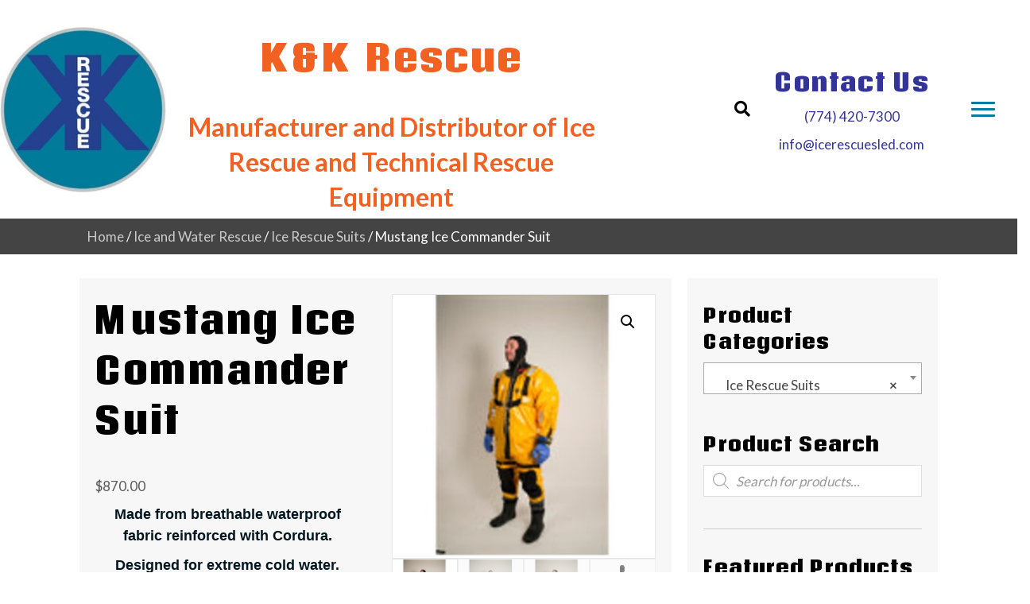

--- FILE ---
content_type: text/html; charset=UTF-8
request_url: https://icerescuesled.com/product/mustang-ice-commander-rescue-suit/
body_size: 36869
content:
<!DOCTYPE html>
<html lang="en-US">
<head> <script>
var gform;gform||(document.addEventListener("gform_main_scripts_loaded",function(){gform.scriptsLoaded=!0}),window.addEventListener("DOMContentLoaded",function(){gform.domLoaded=!0}),gform={domLoaded:!1,scriptsLoaded:!1,initializeOnLoaded:function(o){gform.domLoaded&&gform.scriptsLoaded?o():!gform.domLoaded&&gform.scriptsLoaded?window.addEventListener("DOMContentLoaded",o):document.addEventListener("gform_main_scripts_loaded",o)},hooks:{action:{},filter:{}},addAction:function(o,n,r,t){gform.addHook("action",o,n,r,t)},addFilter:function(o,n,r,t){gform.addHook("filter",o,n,r,t)},doAction:function(o){gform.doHook("action",o,arguments)},applyFilters:function(o){return gform.doHook("filter",o,arguments)},removeAction:function(o,n){gform.removeHook("action",o,n)},removeFilter:function(o,n,r){gform.removeHook("filter",o,n,r)},addHook:function(o,n,r,t,i){null==gform.hooks[o][n]&&(gform.hooks[o][n]=[]);var e=gform.hooks[o][n];null==i&&(i=n+"_"+e.length),gform.hooks[o][n].push({tag:i,callable:r,priority:t=null==t?10:t})},doHook:function(n,o,r){var t;if(r=Array.prototype.slice.call(r,1),null!=gform.hooks[n][o]&&((o=gform.hooks[n][o]).sort(function(o,n){return o.priority-n.priority}),o.forEach(function(o){"function"!=typeof(t=o.callable)&&(t=window[t]),"action"==n?t.apply(null,r):r[0]=t.apply(null,r)})),"filter"==n)return r[0]},removeHook:function(o,n,t,i){var r;null!=gform.hooks[o][n]&&(r=(r=gform.hooks[o][n]).filter(function(o,n,r){return!!(null!=i&&i!=o.tag||null!=t&&t!=o.priority)}),gform.hooks[o][n]=r)}});
</script>

<meta charset="UTF-8" />
<meta name='viewport' content='width=device-width, initial-scale=1.0' />
<meta http-equiv='X-UA-Compatible' content='IE=edge' />
<link rel="profile" href="https://gmpg.org/xfn/11" />
<meta name='robots' content='index, follow, max-image-preview:large, max-snippet:-1, max-video-preview:-1' />
	<style>img:is([sizes="auto" i], [sizes^="auto," i]) { contain-intrinsic-size: 3000px 1500px }</style>
	
<!-- Google Tag Manager for WordPress by gtm4wp.com -->
<script data-cfasync="false" data-pagespeed-no-defer>
	var gtm4wp_datalayer_name = "dataLayer";
	var dataLayer = dataLayer || [];
	const gtm4wp_use_sku_instead = 0;
	const gtm4wp_currency = 'USD';
	const gtm4wp_product_per_impression = 10;
	const gtm4wp_clear_ecommerce = false;
	const gtm4wp_datalayer_max_timeout = 2000;
</script>
<!-- End Google Tag Manager for WordPress by gtm4wp.com --><script>window._wca = window._wca || [];</script>

	<!-- This site is optimized with the Yoast SEO Premium plugin v26.7 (Yoast SEO v26.7) - https://yoast.com/wordpress/plugins/seo/ -->
	<title>Mustang Ice Commander Suit | K&amp;K Products LLC</title>
	<meta name="description" content="Mustang Ice Commander Rescue Suit is a top choice of fire departments, and rescue professionals. Two Pick of Life Free for a Limited time." />
	<link rel="canonical" href="https://icerescuesled.com/product/mustang-ice-commander-rescue-suit/" />
	<meta property="og:locale" content="en_US" />
	<meta property="og:type" content="article" />
	<meta property="og:title" content="Mustang Ice Commander Suit" />
	<meta property="og:description" content="Mustang Ice Commander Rescue Suit is a top choice of fire departments, and rescue professionals. Two Pick of Life Free for a Limited time." />
	<meta property="og:url" content="https://icerescuesled.com/product/mustang-ice-commander-rescue-suit/" />
	<meta property="og:site_name" content="K&amp;K Products LLC" />
	<meta property="article:publisher" content="https://www.facebook.com/RescueAlive" />
	<meta property="article:modified_time" content="2025-12-17T20:36:42+00:00" />
	<meta property="og:image" content="https://icerescuesled.com/wp-content/uploads/2022/09/Mustand-.jpg" />
	<meta property="og:image:width" content="380" />
	<meta property="og:image:height" content="380" />
	<meta property="og:image:type" content="image/jpeg" />
	<meta name="twitter:card" content="summary_large_image" />
	<meta name="twitter:label1" content="Est. reading time" />
	<meta name="twitter:data1" content="3 minutes" />
	<script type="application/ld+json" class="yoast-schema-graph">{"@context":"https://schema.org","@graph":[{"@type":"WebPage","@id":"https://icerescuesled.com/product/mustang-ice-commander-rescue-suit/","url":"https://icerescuesled.com/product/mustang-ice-commander-rescue-suit/","name":"Mustang Ice Commander Suit | K&amp;K Products LLC","isPartOf":{"@id":"https://icerescuesled.com/#website"},"primaryImageOfPage":{"@id":"https://icerescuesled.com/product/mustang-ice-commander-rescue-suit/#primaryimage"},"image":{"@id":"https://icerescuesled.com/product/mustang-ice-commander-rescue-suit/#primaryimage"},"thumbnailUrl":"https://icerescuesled.com/wp-content/uploads/2022/09/Mustand-.jpg","datePublished":"2022-09-16T13:38:26+00:00","dateModified":"2025-12-17T20:36:42+00:00","description":"Mustang Ice Commander Rescue Suit is a top choice of fire departments, and rescue professionals. Two Pick of Life Free for a Limited time.","breadcrumb":{"@id":"https://icerescuesled.com/product/mustang-ice-commander-rescue-suit/#breadcrumb"},"inLanguage":"en-US","potentialAction":[{"@type":"ReadAction","target":["https://icerescuesled.com/product/mustang-ice-commander-rescue-suit/"]}]},{"@type":"ImageObject","inLanguage":"en-US","@id":"https://icerescuesled.com/product/mustang-ice-commander-rescue-suit/#primaryimage","url":"https://icerescuesled.com/wp-content/uploads/2022/09/Mustand-.jpg","contentUrl":"https://icerescuesled.com/wp-content/uploads/2022/09/Mustand-.jpg","width":380,"height":380},{"@type":"BreadcrumbList","@id":"https://icerescuesled.com/product/mustang-ice-commander-rescue-suit/#breadcrumb","itemListElement":[{"@type":"ListItem","position":1,"name":"Home","item":"https://icerescuesled.com/"},{"@type":"ListItem","position":2,"name":"All Products","item":"https://icerescuesled.com/all-products/"},{"@type":"ListItem","position":3,"name":"Mustang Ice Commander Suit"}]},{"@type":"WebSite","@id":"https://icerescuesled.com/#website","url":"https://icerescuesled.com/","name":"K&K Products LLC","description":"We don&#039;t just sell it, we teach it","publisher":{"@id":"https://icerescuesled.com/#organization"},"potentialAction":[{"@type":"SearchAction","target":{"@type":"EntryPoint","urlTemplate":"https://icerescuesled.com/?s={search_term_string}"},"query-input":{"@type":"PropertyValueSpecification","valueRequired":true,"valueName":"search_term_string"}}],"inLanguage":"en-US"},{"@type":"Organization","@id":"https://icerescuesled.com/#organization","name":"K&K Products LLC","url":"https://icerescuesled.com/","logo":{"@type":"ImageObject","inLanguage":"en-US","@id":"https://icerescuesled.com/#/schema/logo/image/","url":"https://icerescuesled.com/wp-content/uploads/2020/03/logo.png","contentUrl":"https://icerescuesled.com/wp-content/uploads/2020/03/logo.png","width":291,"height":80,"caption":"K&K Products LLC"},"image":{"@id":"https://icerescuesled.com/#/schema/logo/image/"},"sameAs":["https://www.facebook.com/RescueAlive"]}]}</script>
	<!-- / Yoast SEO Premium plugin. -->


<link rel='dns-prefetch' href='//stats.wp.com' />
<link rel='dns-prefetch' href='//fonts.googleapis.com' />
<link href='https://fonts.gstatic.com' crossorigin rel='preconnect' />
<link rel="alternate" type="application/rss+xml" title="K&amp;K Products LLC &raquo; Feed" href="https://icerescuesled.com/feed/" />
<link rel="alternate" type="application/rss+xml" title="K&amp;K Products LLC &raquo; Comments Feed" href="https://icerescuesled.com/comments/feed/" />
<link rel="preload" href="https://icerescuesled.com/wp-content/plugins/bb-plugin/fonts/fontawesome/5.15.4/webfonts/fa-solid-900.woff2" as="font" type="font/woff2" crossorigin="anonymous">
		<style>
			.lazyload,
			.lazyloading {
				max-width: 100%;
			}
		</style>
		<script>
window._wpemojiSettings = {"baseUrl":"https:\/\/s.w.org\/images\/core\/emoji\/16.0.1\/72x72\/","ext":".png","svgUrl":"https:\/\/s.w.org\/images\/core\/emoji\/16.0.1\/svg\/","svgExt":".svg","source":{"concatemoji":"https:\/\/icerescuesled.com\/wp-includes\/js\/wp-emoji-release.min.js?ver=6.8.3"}};
/*! This file is auto-generated */
!function(s,n){var o,i,e;function c(e){try{var t={supportTests:e,timestamp:(new Date).valueOf()};sessionStorage.setItem(o,JSON.stringify(t))}catch(e){}}function p(e,t,n){e.clearRect(0,0,e.canvas.width,e.canvas.height),e.fillText(t,0,0);var t=new Uint32Array(e.getImageData(0,0,e.canvas.width,e.canvas.height).data),a=(e.clearRect(0,0,e.canvas.width,e.canvas.height),e.fillText(n,0,0),new Uint32Array(e.getImageData(0,0,e.canvas.width,e.canvas.height).data));return t.every(function(e,t){return e===a[t]})}function u(e,t){e.clearRect(0,0,e.canvas.width,e.canvas.height),e.fillText(t,0,0);for(var n=e.getImageData(16,16,1,1),a=0;a<n.data.length;a++)if(0!==n.data[a])return!1;return!0}function f(e,t,n,a){switch(t){case"flag":return n(e,"\ud83c\udff3\ufe0f\u200d\u26a7\ufe0f","\ud83c\udff3\ufe0f\u200b\u26a7\ufe0f")?!1:!n(e,"\ud83c\udde8\ud83c\uddf6","\ud83c\udde8\u200b\ud83c\uddf6")&&!n(e,"\ud83c\udff4\udb40\udc67\udb40\udc62\udb40\udc65\udb40\udc6e\udb40\udc67\udb40\udc7f","\ud83c\udff4\u200b\udb40\udc67\u200b\udb40\udc62\u200b\udb40\udc65\u200b\udb40\udc6e\u200b\udb40\udc67\u200b\udb40\udc7f");case"emoji":return!a(e,"\ud83e\udedf")}return!1}function g(e,t,n,a){var r="undefined"!=typeof WorkerGlobalScope&&self instanceof WorkerGlobalScope?new OffscreenCanvas(300,150):s.createElement("canvas"),o=r.getContext("2d",{willReadFrequently:!0}),i=(o.textBaseline="top",o.font="600 32px Arial",{});return e.forEach(function(e){i[e]=t(o,e,n,a)}),i}function t(e){var t=s.createElement("script");t.src=e,t.defer=!0,s.head.appendChild(t)}"undefined"!=typeof Promise&&(o="wpEmojiSettingsSupports",i=["flag","emoji"],n.supports={everything:!0,everythingExceptFlag:!0},e=new Promise(function(e){s.addEventListener("DOMContentLoaded",e,{once:!0})}),new Promise(function(t){var n=function(){try{var e=JSON.parse(sessionStorage.getItem(o));if("object"==typeof e&&"number"==typeof e.timestamp&&(new Date).valueOf()<e.timestamp+604800&&"object"==typeof e.supportTests)return e.supportTests}catch(e){}return null}();if(!n){if("undefined"!=typeof Worker&&"undefined"!=typeof OffscreenCanvas&&"undefined"!=typeof URL&&URL.createObjectURL&&"undefined"!=typeof Blob)try{var e="postMessage("+g.toString()+"("+[JSON.stringify(i),f.toString(),p.toString(),u.toString()].join(",")+"));",a=new Blob([e],{type:"text/javascript"}),r=new Worker(URL.createObjectURL(a),{name:"wpTestEmojiSupports"});return void(r.onmessage=function(e){c(n=e.data),r.terminate(),t(n)})}catch(e){}c(n=g(i,f,p,u))}t(n)}).then(function(e){for(var t in e)n.supports[t]=e[t],n.supports.everything=n.supports.everything&&n.supports[t],"flag"!==t&&(n.supports.everythingExceptFlag=n.supports.everythingExceptFlag&&n.supports[t]);n.supports.everythingExceptFlag=n.supports.everythingExceptFlag&&!n.supports.flag,n.DOMReady=!1,n.readyCallback=function(){n.DOMReady=!0}}).then(function(){return e}).then(function(){var e;n.supports.everything||(n.readyCallback(),(e=n.source||{}).concatemoji?t(e.concatemoji):e.wpemoji&&e.twemoji&&(t(e.twemoji),t(e.wpemoji)))}))}((window,document),window._wpemojiSettings);
</script>
<link rel='stylesheet' id='stripe-main-styles-css' href='https://icerescuesled.com/wp-content/mu-plugins/vendor/godaddy/mwc-core/assets/css/stripe-settings.css' media='all' />
<link rel='stylesheet' id='wp-components-css' href='https://icerescuesled.com/wp-includes/css/dist/components/style.min.css?ver=6.8.3' media='all' />
<link rel='stylesheet' id='flexible-shipping-ups-blocks-integration-frontend-css' href='https://icerescuesled.com/wp-content/plugins/flexible-shipping-ups/build/point-selection-block-frontend.css?ver=1765541491' media='all' />
<link rel='stylesheet' id='flexible-shipping-ups-blocks-integration-editor-css' href='https://icerescuesled.com/wp-content/plugins/flexible-shipping-ups/build/point-selection-block.css?ver=1765541491' media='all' />
<style id='wp-emoji-styles-inline-css'>

	img.wp-smiley, img.emoji {
		display: inline !important;
		border: none !important;
		box-shadow: none !important;
		height: 1em !important;
		width: 1em !important;
		margin: 0 0.07em !important;
		vertical-align: -0.1em !important;
		background: none !important;
		padding: 0 !important;
	}
</style>
<link rel='stylesheet' id='wp-block-library-css' href='https://icerescuesled.com/wp-includes/css/dist/block-library/style.min.css?ver=6.8.3' media='all' />
<style id='wp-block-library-theme-inline-css'>
.wp-block-audio :where(figcaption){color:#555;font-size:13px;text-align:center}.is-dark-theme .wp-block-audio :where(figcaption){color:#ffffffa6}.wp-block-audio{margin:0 0 1em}.wp-block-code{border:1px solid #ccc;border-radius:4px;font-family:Menlo,Consolas,monaco,monospace;padding:.8em 1em}.wp-block-embed :where(figcaption){color:#555;font-size:13px;text-align:center}.is-dark-theme .wp-block-embed :where(figcaption){color:#ffffffa6}.wp-block-embed{margin:0 0 1em}.blocks-gallery-caption{color:#555;font-size:13px;text-align:center}.is-dark-theme .blocks-gallery-caption{color:#ffffffa6}:root :where(.wp-block-image figcaption){color:#555;font-size:13px;text-align:center}.is-dark-theme :root :where(.wp-block-image figcaption){color:#ffffffa6}.wp-block-image{margin:0 0 1em}.wp-block-pullquote{border-bottom:4px solid;border-top:4px solid;color:currentColor;margin-bottom:1.75em}.wp-block-pullquote cite,.wp-block-pullquote footer,.wp-block-pullquote__citation{color:currentColor;font-size:.8125em;font-style:normal;text-transform:uppercase}.wp-block-quote{border-left:.25em solid;margin:0 0 1.75em;padding-left:1em}.wp-block-quote cite,.wp-block-quote footer{color:currentColor;font-size:.8125em;font-style:normal;position:relative}.wp-block-quote:where(.has-text-align-right){border-left:none;border-right:.25em solid;padding-left:0;padding-right:1em}.wp-block-quote:where(.has-text-align-center){border:none;padding-left:0}.wp-block-quote.is-large,.wp-block-quote.is-style-large,.wp-block-quote:where(.is-style-plain){border:none}.wp-block-search .wp-block-search__label{font-weight:700}.wp-block-search__button{border:1px solid #ccc;padding:.375em .625em}:where(.wp-block-group.has-background){padding:1.25em 2.375em}.wp-block-separator.has-css-opacity{opacity:.4}.wp-block-separator{border:none;border-bottom:2px solid;margin-left:auto;margin-right:auto}.wp-block-separator.has-alpha-channel-opacity{opacity:1}.wp-block-separator:not(.is-style-wide):not(.is-style-dots){width:100px}.wp-block-separator.has-background:not(.is-style-dots){border-bottom:none;height:1px}.wp-block-separator.has-background:not(.is-style-wide):not(.is-style-dots){height:2px}.wp-block-table{margin:0 0 1em}.wp-block-table td,.wp-block-table th{word-break:normal}.wp-block-table :where(figcaption){color:#555;font-size:13px;text-align:center}.is-dark-theme .wp-block-table :where(figcaption){color:#ffffffa6}.wp-block-video :where(figcaption){color:#555;font-size:13px;text-align:center}.is-dark-theme .wp-block-video :where(figcaption){color:#ffffffa6}.wp-block-video{margin:0 0 1em}:root :where(.wp-block-template-part.has-background){margin-bottom:0;margin-top:0;padding:1.25em 2.375em}
</style>
<style id='classic-theme-styles-inline-css'>
/*! This file is auto-generated */
.wp-block-button__link{color:#fff;background-color:#32373c;border-radius:9999px;box-shadow:none;text-decoration:none;padding:calc(.667em + 2px) calc(1.333em + 2px);font-size:1.125em}.wp-block-file__button{background:#32373c;color:#fff;text-decoration:none}
</style>
<link rel='stylesheet' id='mediaelement-css' href='https://icerescuesled.com/wp-includes/js/mediaelement/mediaelementplayer-legacy.min.css?ver=4.2.17' media='all' />
<link rel='stylesheet' id='wp-mediaelement-css' href='https://icerescuesled.com/wp-includes/js/mediaelement/wp-mediaelement.min.css?ver=6.8.3' media='all' />
<style id='jetpack-sharing-buttons-style-inline-css'>
.jetpack-sharing-buttons__services-list{display:flex;flex-direction:row;flex-wrap:wrap;gap:0;list-style-type:none;margin:5px;padding:0}.jetpack-sharing-buttons__services-list.has-small-icon-size{font-size:12px}.jetpack-sharing-buttons__services-list.has-normal-icon-size{font-size:16px}.jetpack-sharing-buttons__services-list.has-large-icon-size{font-size:24px}.jetpack-sharing-buttons__services-list.has-huge-icon-size{font-size:36px}@media print{.jetpack-sharing-buttons__services-list{display:none!important}}.editor-styles-wrapper .wp-block-jetpack-sharing-buttons{gap:0;padding-inline-start:0}ul.jetpack-sharing-buttons__services-list.has-background{padding:1.25em 2.375em}
</style>
<style id='global-styles-inline-css'>
:root{--wp--preset--aspect-ratio--square: 1;--wp--preset--aspect-ratio--4-3: 4/3;--wp--preset--aspect-ratio--3-4: 3/4;--wp--preset--aspect-ratio--3-2: 3/2;--wp--preset--aspect-ratio--2-3: 2/3;--wp--preset--aspect-ratio--16-9: 16/9;--wp--preset--aspect-ratio--9-16: 9/16;--wp--preset--color--black: #000000;--wp--preset--color--cyan-bluish-gray: #abb8c3;--wp--preset--color--white: #ffffff;--wp--preset--color--pale-pink: #f78da7;--wp--preset--color--vivid-red: #cf2e2e;--wp--preset--color--luminous-vivid-orange: #ff6900;--wp--preset--color--luminous-vivid-amber: #fcb900;--wp--preset--color--light-green-cyan: #7bdcb5;--wp--preset--color--vivid-green-cyan: #00d084;--wp--preset--color--pale-cyan-blue: #8ed1fc;--wp--preset--color--vivid-cyan-blue: #0693e3;--wp--preset--color--vivid-purple: #9b51e0;--wp--preset--gradient--vivid-cyan-blue-to-vivid-purple: linear-gradient(135deg,rgba(6,147,227,1) 0%,rgb(155,81,224) 100%);--wp--preset--gradient--light-green-cyan-to-vivid-green-cyan: linear-gradient(135deg,rgb(122,220,180) 0%,rgb(0,208,130) 100%);--wp--preset--gradient--luminous-vivid-amber-to-luminous-vivid-orange: linear-gradient(135deg,rgba(252,185,0,1) 0%,rgba(255,105,0,1) 100%);--wp--preset--gradient--luminous-vivid-orange-to-vivid-red: linear-gradient(135deg,rgba(255,105,0,1) 0%,rgb(207,46,46) 100%);--wp--preset--gradient--very-light-gray-to-cyan-bluish-gray: linear-gradient(135deg,rgb(238,238,238) 0%,rgb(169,184,195) 100%);--wp--preset--gradient--cool-to-warm-spectrum: linear-gradient(135deg,rgb(74,234,220) 0%,rgb(151,120,209) 20%,rgb(207,42,186) 40%,rgb(238,44,130) 60%,rgb(251,105,98) 80%,rgb(254,248,76) 100%);--wp--preset--gradient--blush-light-purple: linear-gradient(135deg,rgb(255,206,236) 0%,rgb(152,150,240) 100%);--wp--preset--gradient--blush-bordeaux: linear-gradient(135deg,rgb(254,205,165) 0%,rgb(254,45,45) 50%,rgb(107,0,62) 100%);--wp--preset--gradient--luminous-dusk: linear-gradient(135deg,rgb(255,203,112) 0%,rgb(199,81,192) 50%,rgb(65,88,208) 100%);--wp--preset--gradient--pale-ocean: linear-gradient(135deg,rgb(255,245,203) 0%,rgb(182,227,212) 50%,rgb(51,167,181) 100%);--wp--preset--gradient--electric-grass: linear-gradient(135deg,rgb(202,248,128) 0%,rgb(113,206,126) 100%);--wp--preset--gradient--midnight: linear-gradient(135deg,rgb(2,3,129) 0%,rgb(40,116,252) 100%);--wp--preset--font-size--small: 13px;--wp--preset--font-size--medium: 20px;--wp--preset--font-size--large: 36px;--wp--preset--font-size--x-large: 42px;--wp--preset--spacing--20: 0.44rem;--wp--preset--spacing--30: 0.67rem;--wp--preset--spacing--40: 1rem;--wp--preset--spacing--50: 1.5rem;--wp--preset--spacing--60: 2.25rem;--wp--preset--spacing--70: 3.38rem;--wp--preset--spacing--80: 5.06rem;--wp--preset--shadow--natural: 6px 6px 9px rgba(0, 0, 0, 0.2);--wp--preset--shadow--deep: 12px 12px 50px rgba(0, 0, 0, 0.4);--wp--preset--shadow--sharp: 6px 6px 0px rgba(0, 0, 0, 0.2);--wp--preset--shadow--outlined: 6px 6px 0px -3px rgba(255, 255, 255, 1), 6px 6px rgba(0, 0, 0, 1);--wp--preset--shadow--crisp: 6px 6px 0px rgba(0, 0, 0, 1);}:where(.is-layout-flex){gap: 0.5em;}:where(.is-layout-grid){gap: 0.5em;}body .is-layout-flex{display: flex;}.is-layout-flex{flex-wrap: wrap;align-items: center;}.is-layout-flex > :is(*, div){margin: 0;}body .is-layout-grid{display: grid;}.is-layout-grid > :is(*, div){margin: 0;}:where(.wp-block-columns.is-layout-flex){gap: 2em;}:where(.wp-block-columns.is-layout-grid){gap: 2em;}:where(.wp-block-post-template.is-layout-flex){gap: 1.25em;}:where(.wp-block-post-template.is-layout-grid){gap: 1.25em;}.has-black-color{color: var(--wp--preset--color--black) !important;}.has-cyan-bluish-gray-color{color: var(--wp--preset--color--cyan-bluish-gray) !important;}.has-white-color{color: var(--wp--preset--color--white) !important;}.has-pale-pink-color{color: var(--wp--preset--color--pale-pink) !important;}.has-vivid-red-color{color: var(--wp--preset--color--vivid-red) !important;}.has-luminous-vivid-orange-color{color: var(--wp--preset--color--luminous-vivid-orange) !important;}.has-luminous-vivid-amber-color{color: var(--wp--preset--color--luminous-vivid-amber) !important;}.has-light-green-cyan-color{color: var(--wp--preset--color--light-green-cyan) !important;}.has-vivid-green-cyan-color{color: var(--wp--preset--color--vivid-green-cyan) !important;}.has-pale-cyan-blue-color{color: var(--wp--preset--color--pale-cyan-blue) !important;}.has-vivid-cyan-blue-color{color: var(--wp--preset--color--vivid-cyan-blue) !important;}.has-vivid-purple-color{color: var(--wp--preset--color--vivid-purple) !important;}.has-black-background-color{background-color: var(--wp--preset--color--black) !important;}.has-cyan-bluish-gray-background-color{background-color: var(--wp--preset--color--cyan-bluish-gray) !important;}.has-white-background-color{background-color: var(--wp--preset--color--white) !important;}.has-pale-pink-background-color{background-color: var(--wp--preset--color--pale-pink) !important;}.has-vivid-red-background-color{background-color: var(--wp--preset--color--vivid-red) !important;}.has-luminous-vivid-orange-background-color{background-color: var(--wp--preset--color--luminous-vivid-orange) !important;}.has-luminous-vivid-amber-background-color{background-color: var(--wp--preset--color--luminous-vivid-amber) !important;}.has-light-green-cyan-background-color{background-color: var(--wp--preset--color--light-green-cyan) !important;}.has-vivid-green-cyan-background-color{background-color: var(--wp--preset--color--vivid-green-cyan) !important;}.has-pale-cyan-blue-background-color{background-color: var(--wp--preset--color--pale-cyan-blue) !important;}.has-vivid-cyan-blue-background-color{background-color: var(--wp--preset--color--vivid-cyan-blue) !important;}.has-vivid-purple-background-color{background-color: var(--wp--preset--color--vivid-purple) !important;}.has-black-border-color{border-color: var(--wp--preset--color--black) !important;}.has-cyan-bluish-gray-border-color{border-color: var(--wp--preset--color--cyan-bluish-gray) !important;}.has-white-border-color{border-color: var(--wp--preset--color--white) !important;}.has-pale-pink-border-color{border-color: var(--wp--preset--color--pale-pink) !important;}.has-vivid-red-border-color{border-color: var(--wp--preset--color--vivid-red) !important;}.has-luminous-vivid-orange-border-color{border-color: var(--wp--preset--color--luminous-vivid-orange) !important;}.has-luminous-vivid-amber-border-color{border-color: var(--wp--preset--color--luminous-vivid-amber) !important;}.has-light-green-cyan-border-color{border-color: var(--wp--preset--color--light-green-cyan) !important;}.has-vivid-green-cyan-border-color{border-color: var(--wp--preset--color--vivid-green-cyan) !important;}.has-pale-cyan-blue-border-color{border-color: var(--wp--preset--color--pale-cyan-blue) !important;}.has-vivid-cyan-blue-border-color{border-color: var(--wp--preset--color--vivid-cyan-blue) !important;}.has-vivid-purple-border-color{border-color: var(--wp--preset--color--vivid-purple) !important;}.has-vivid-cyan-blue-to-vivid-purple-gradient-background{background: var(--wp--preset--gradient--vivid-cyan-blue-to-vivid-purple) !important;}.has-light-green-cyan-to-vivid-green-cyan-gradient-background{background: var(--wp--preset--gradient--light-green-cyan-to-vivid-green-cyan) !important;}.has-luminous-vivid-amber-to-luminous-vivid-orange-gradient-background{background: var(--wp--preset--gradient--luminous-vivid-amber-to-luminous-vivid-orange) !important;}.has-luminous-vivid-orange-to-vivid-red-gradient-background{background: var(--wp--preset--gradient--luminous-vivid-orange-to-vivid-red) !important;}.has-very-light-gray-to-cyan-bluish-gray-gradient-background{background: var(--wp--preset--gradient--very-light-gray-to-cyan-bluish-gray) !important;}.has-cool-to-warm-spectrum-gradient-background{background: var(--wp--preset--gradient--cool-to-warm-spectrum) !important;}.has-blush-light-purple-gradient-background{background: var(--wp--preset--gradient--blush-light-purple) !important;}.has-blush-bordeaux-gradient-background{background: var(--wp--preset--gradient--blush-bordeaux) !important;}.has-luminous-dusk-gradient-background{background: var(--wp--preset--gradient--luminous-dusk) !important;}.has-pale-ocean-gradient-background{background: var(--wp--preset--gradient--pale-ocean) !important;}.has-electric-grass-gradient-background{background: var(--wp--preset--gradient--electric-grass) !important;}.has-midnight-gradient-background{background: var(--wp--preset--gradient--midnight) !important;}.has-small-font-size{font-size: var(--wp--preset--font-size--small) !important;}.has-medium-font-size{font-size: var(--wp--preset--font-size--medium) !important;}.has-large-font-size{font-size: var(--wp--preset--font-size--large) !important;}.has-x-large-font-size{font-size: var(--wp--preset--font-size--x-large) !important;}
:where(.wp-block-post-template.is-layout-flex){gap: 1.25em;}:where(.wp-block-post-template.is-layout-grid){gap: 1.25em;}
:where(.wp-block-columns.is-layout-flex){gap: 2em;}:where(.wp-block-columns.is-layout-grid){gap: 2em;}
:root :where(.wp-block-pullquote){font-size: 1.5em;line-height: 1.6;}
</style>
<link rel='stylesheet' id='cfp_public_css-css' href='https://icerescuesled.com/wp-content/plugins/conditional-woocommerce-free-products/css/public.css?ver=2.5.2' media='all' />
<link rel='stylesheet' id='photoswipe-css' href='https://icerescuesled.com/wp-content/plugins/woocommerce/assets/css/photoswipe/photoswipe.min.css?ver=10.4.3' media='all' />
<link rel='stylesheet' id='photoswipe-default-skin-css' href='https://icerescuesled.com/wp-content/plugins/woocommerce/assets/css/photoswipe/default-skin/default-skin.min.css?ver=10.4.3' media='all' />
<link rel='stylesheet' id='woocommerce-layout-css' href='https://icerescuesled.com/wp-content/plugins/woocommerce/assets/css/woocommerce-layout.css?ver=10.4.3' media='all' />
<style id='woocommerce-layout-inline-css'>

	.infinite-scroll .woocommerce-pagination {
		display: none;
	}
</style>
<link rel='stylesheet' id='woocommerce-smallscreen-css' href='https://icerescuesled.com/wp-content/plugins/woocommerce/assets/css/woocommerce-smallscreen.css?ver=10.4.3' media='only screen and (max-width: 767px)' />
<link rel='stylesheet' id='woocommerce-general-css' href='https://icerescuesled.com/wp-content/plugins/woocommerce/assets/css/woocommerce.css?ver=10.4.3' media='all' />
<style id='woocommerce-inline-inline-css'>
.woocommerce form .form-row .required { visibility: visible; }
</style>
<link rel='stylesheet' id='dashicons-css' href='https://icerescuesled.com/wp-includes/css/dashicons.min.css?ver=6.8.3' media='all' />
<link rel='stylesheet' id='woocommerce-addons-css-css' href='https://icerescuesled.com/wp-content/plugins/woocommerce-product-addons/assets/css/frontend.css?ver=5.0.0' media='all' />
<link rel='stylesheet' id='godaddy-styles-css' href='https://icerescuesled.com/wp-content/mu-plugins/vendor/wpex/godaddy-launch/includes/Dependencies/GoDaddy/Styles/build/latest.css?ver=2.0.2' media='all' />
<link rel='stylesheet' id='font-awesome-5-css' href='https://icerescuesled.com/wp-content/plugins/bb-plugin/fonts/fontawesome/5.15.4/css/all.min.css?ver=2.6.0.3' media='all' />
<link rel='stylesheet' id='ultimate-icons-css' href='https://icerescuesled.com/wp-content/uploads/bb-plugin/icons/ultimate-icons/style.css?ver=2.6.0.3' media='all' />
<link rel='stylesheet' id='uabb-animate-css' href='https://icerescuesled.com/wp-content/plugins/bb-ultimate-addon/modules/info-list/css/animate.css' media='all' />
<link rel='stylesheet' id='fl-builder-layout-bundle-ace8ba508225636cd945709413aea294-css' href='https://icerescuesled.com/wp-content/uploads/bb-plugin/cache/ace8ba508225636cd945709413aea294-layout-bundle.css?ver=2.6.0.3-1.4.3.2' media='all' />
<link rel='stylesheet' id='dgwt-wcas-style-css' href='https://icerescuesled.com/wp-content/plugins/ajax-search-for-woocommerce/assets/css/style.min.css?ver=1.32.2' media='all' />
<link rel='stylesheet' id='WCPAY_EXPRESS_CHECKOUT_ECE-css' href='https://icerescuesled.com/wp-content/plugins/woocommerce-payments/dist/express-checkout.css?ver=10.4.0' media='all' />
<link rel='stylesheet' id='wpmenucart-icons-css' href='https://icerescuesled.com/wp-content/plugins/wp-menu-cart-pro/assets/css/wpmenucart-icons-pro.min.css?ver=3.8.0' media='all' />
<style id='wpmenucart-icons-inline-css'>
@font-face {
    font-family:'WPMenuCart';
    src: url('https://icerescuesled.com/wp-content/plugins/wp-menu-cart-pro/assets/fonts/WPMenuCart.eot');
    src: url('https://icerescuesled.com/wp-content/plugins/wp-menu-cart-pro/assets/fonts/WPMenuCart.eot?#iefix') format('embedded-opentype'),
         url('https://icerescuesled.com/wp-content/plugins/wp-menu-cart-pro/assets/fonts/WPMenuCart.woff2') format('woff2'),
         url('https://icerescuesled.com/wp-content/plugins/wp-menu-cart-pro/assets/fonts/WPMenuCart.woff') format('woff'),
         url('https://icerescuesled.com/wp-content/plugins/wp-menu-cart-pro/assets/fonts/WPMenuCart.ttf') format('truetype'),
         url('https://icerescuesled.com/wp-content/plugins/wp-menu-cart-pro/assets/fonts/WPMenuCart.svg#WPMenuCart') format('svg');
    font-weight:normal;
	font-style:normal;
	font-display:swap;
}
</style>
<link rel='stylesheet' id='wpmenucart-css' href='https://icerescuesled.com/wp-content/plugins/wp-menu-cart-pro/assets/css/wpmenucart-main.min.css?ver=3.8.0' media='all' />
<link rel='stylesheet' id='jquery-magnificpopup-css' href='https://icerescuesled.com/wp-content/plugins/bb-plugin/css/jquery.magnificpopup.min.css?ver=2.6.0.3' media='all' />
<link rel='stylesheet' id='base-css' href='https://icerescuesled.com/wp-content/themes/bb-theme/css/base.min.css?ver=1.7.12.1' media='all' />
<link rel='stylesheet' id='fl-automator-skin-css' href='https://icerescuesled.com/wp-content/uploads/bb-theme/skin-684aeca793e76.css?ver=1.7.12.1' media='all' />
<link rel='stylesheet' id='pp-animate-css' href='https://icerescuesled.com/wp-content/plugins/bbpowerpack/assets/css/animate.min.css?ver=3.5.1' media='all' />
<link rel='stylesheet' id='fl-builder-google-fonts-e8c38d2575f837cf5a8d8fc49d78e908-css' href='//fonts.googleapis.com/css?family=Lato%3A700%2C300%2C400%7CCoda+Caption%3A800&#038;ver=6.8.3' media='all' />
<script src="https://icerescuesled.com/wp-includes/js/jquery/jquery.min.js?ver=3.7.1" id="jquery-core-js"></script>
<script src="https://icerescuesled.com/wp-includes/js/jquery/jquery-migrate.min.js?ver=3.4.1" id="jquery-migrate-js"></script>
<script id="en_ltl_abf_frontend_checkout_script-js-extra">
var frontend_script = {"pluginsUrl":"https:\/\/icerescuesled.com\/wp-content\/plugins"};
</script>
<script src="https://icerescuesled.com/wp-content/plugins/ltl-freight-quotes-abf-freight-edition/front/js/en-abf-checkout.js?ver=1.0.0" id="en_ltl_abf_frontend_checkout_script-js"></script>
<script src="https://icerescuesled.com/wp-content/plugins/woocommerce/assets/js/jquery-blockui/jquery.blockUI.min.js?ver=2.7.0-wc.10.4.3" id="wc-jquery-blockui-js" defer data-wp-strategy="defer"></script>
<script id="wc-add-to-cart-js-extra">
var wc_add_to_cart_params = {"ajax_url":"\/wp-admin\/admin-ajax.php","wc_ajax_url":"\/?wc-ajax=%%endpoint%%","i18n_view_cart":"View cart","cart_url":"https:\/\/icerescuesled.com\/cart\/","is_cart":"","cart_redirect_after_add":"yes"};
</script>
<script src="https://icerescuesled.com/wp-content/plugins/woocommerce/assets/js/frontend/add-to-cart.min.js?ver=10.4.3" id="wc-add-to-cart-js" defer data-wp-strategy="defer"></script>
<script src="https://icerescuesled.com/wp-content/plugins/woocommerce/assets/js/zoom/jquery.zoom.min.js?ver=1.7.21-wc.10.4.3" id="wc-zoom-js" defer data-wp-strategy="defer"></script>
<script src="https://icerescuesled.com/wp-content/plugins/woocommerce/assets/js/flexslider/jquery.flexslider.min.js?ver=2.7.2-wc.10.4.3" id="wc-flexslider-js" defer data-wp-strategy="defer"></script>
<script src="https://icerescuesled.com/wp-content/plugins/woocommerce/assets/js/photoswipe/photoswipe.min.js?ver=4.1.1-wc.10.4.3" id="wc-photoswipe-js" defer data-wp-strategy="defer"></script>
<script src="https://icerescuesled.com/wp-content/plugins/woocommerce/assets/js/photoswipe/photoswipe-ui-default.min.js?ver=4.1.1-wc.10.4.3" id="wc-photoswipe-ui-default-js" defer data-wp-strategy="defer"></script>
<script id="wc-single-product-js-extra">
var wc_single_product_params = {"i18n_required_rating_text":"Please select a rating","i18n_rating_options":["1 of 5 stars","2 of 5 stars","3 of 5 stars","4 of 5 stars","5 of 5 stars"],"i18n_product_gallery_trigger_text":"View full-screen image gallery","review_rating_required":"yes","flexslider":{"rtl":false,"animation":"slide","smoothHeight":true,"directionNav":false,"controlNav":"thumbnails","slideshow":false,"animationSpeed":500,"animationLoop":false,"allowOneSlide":false},"zoom_enabled":"1","zoom_options":[],"photoswipe_enabled":"1","photoswipe_options":{"shareEl":false,"closeOnScroll":false,"history":false,"hideAnimationDuration":0,"showAnimationDuration":0},"flexslider_enabled":"1"};
</script>
<script src="https://icerescuesled.com/wp-content/plugins/woocommerce/assets/js/frontend/single-product.min.js?ver=10.4.3" id="wc-single-product-js" defer data-wp-strategy="defer"></script>
<script src="https://icerescuesled.com/wp-content/plugins/woocommerce/assets/js/js-cookie/js.cookie.min.js?ver=2.1.4-wc.10.4.3" id="wc-js-cookie-js" defer data-wp-strategy="defer"></script>
<script id="woocommerce-js-extra">
var woocommerce_params = {"ajax_url":"\/wp-admin\/admin-ajax.php","wc_ajax_url":"\/?wc-ajax=%%endpoint%%","i18n_password_show":"Show password","i18n_password_hide":"Hide password"};
</script>
<script src="https://icerescuesled.com/wp-content/plugins/woocommerce/assets/js/frontend/woocommerce.min.js?ver=10.4.3" id="woocommerce-js" defer data-wp-strategy="defer"></script>
<script src="https://icerescuesled.com/wp-content/plugins/woocommerce/assets/js/dompurify/purify.min.js?ver=10.4.3" id="wc-dompurify-js" defer data-wp-strategy="defer"></script>
<script src="https://icerescuesled.com/wp-content/plugins/woocommerce/assets/js/jquery-tiptip/jquery.tipTip.min.js?ver=10.4.3" id="wc-jquery-tiptip-js" defer data-wp-strategy="defer"></script>
<script src="https://icerescuesled.com/wp-includes/js/imagesloaded.min.js?ver=6.8.3" id="imagesloaded-js"></script>
<script id="WCPAY_ASSETS-js-extra">
var wcpayAssets = {"url":"https:\/\/icerescuesled.com\/wp-content\/plugins\/woocommerce-payments\/dist\/"};
</script>
<script src="https://stats.wp.com/s-202603.js" id="woocommerce-analytics-js" defer data-wp-strategy="defer"></script>
<script id="wpmenucart-remove-js-extra">
var wpmenucart_ajax = {"ajaxurl":"https:\/\/icerescuesled.com\/wp-admin\/admin-ajax.php","nonce":"eea2146996"};
</script>
<script src="https://icerescuesled.com/wp-content/plugins/wp-menu-cart-pro/assets/js/wpmenucart-remove.min.js?ver=3.8.0" id="wpmenucart-remove-js"></script>
<script id="wpmenucart-ajax-assist-js-extra">
var wpmenucart_ajax_assist = {"shop_plugin":"WooCommerce","always_display":"1"};
</script>
<script src="https://icerescuesled.com/wp-content/plugins/wp-menu-cart-pro/assets/js/wpmenucart-ajax-assist.min.js?ver=3.8.0" id="wpmenucart-ajax-assist-js"></script>
<script id="smush-lazy-load-js-before">
var smushLazyLoadOptions = {"autoResizingEnabled":false,"autoResizeOptions":{"precision":5,"skipAutoWidth":true}};
</script>
<script src="https://icerescuesled.com/wp-content/plugins/wp-smush-pro/app/assets/js/smush-lazy-load.min.js?ver=3.23.1" id="smush-lazy-load-js"></script>
<link rel="https://api.w.org/" href="https://icerescuesled.com/wp-json/" /><link rel="alternate" title="JSON" type="application/json" href="https://icerescuesled.com/wp-json/wp/v2/product/761" /><link rel="EditURI" type="application/rsd+xml" title="RSD" href="https://icerescuesled.com/xmlrpc.php?rsd" />
<link rel='shortlink' href='https://icerescuesled.com/?p=761' />
<link rel="alternate" title="oEmbed (JSON)" type="application/json+oembed" href="https://icerescuesled.com/wp-json/oembed/1.0/embed?url=https%3A%2F%2Ficerescuesled.com%2Fproduct%2Fmustang-ice-commander-rescue-suit%2F" />
<link rel="alternate" title="oEmbed (XML)" type="text/xml+oembed" href="https://icerescuesled.com/wp-json/oembed/1.0/embed?url=https%3A%2F%2Ficerescuesled.com%2Fproduct%2Fmustang-ice-commander-rescue-suit%2F&#038;format=xml" />
		<script>
			var bb_powerpack = {
				ajaxurl: 'https://icerescuesled.com/wp-admin/admin-ajax.php',
				search_term: ''
			};
		</script>
			<style>img#wpstats{display:none}</style>
		
<!-- Google Tag Manager for WordPress by gtm4wp.com -->
<!-- GTM Container placement set to off -->
<script data-cfasync="false" data-pagespeed-no-defer>
	var dataLayer_content = {"pagePostType":"product","pagePostType2":"single-product","pagePostAuthor":"EchelonCommunications","productRatingCounts":[],"productAverageRating":0,"productReviewCount":0,"productType":"simple","productIsVariable":0};
	dataLayer.push( dataLayer_content );
</script>
<script data-cfasync="false" data-pagespeed-no-defer>
	console.warn && console.warn("[GTM4WP] Google Tag Manager container code placement set to OFF !!!");
	console.warn && console.warn("[GTM4WP] Data layer codes are active but GTM container must be loaded using custom coding !!!");
</script>
<!-- End Google Tag Manager for WordPress by gtm4wp.com -->		<script>
			document.documentElement.className = document.documentElement.className.replace('no-js', 'js');
		</script>
				<style>
			.dgwt-wcas-ico-magnifier,.dgwt-wcas-ico-magnifier-handler{max-width:20px}.dgwt-wcas-search-wrapp{max-width:600px}		</style>
		<!-- Google site verification - Google for WooCommerce -->
<meta name="google-site-verification" content="KXA_ogOusp0NiVX1x9jM-OQ7aD3FnvLpDdy9FL22yB4" />
	<noscript><style>.woocommerce-product-gallery{ opacity: 1 !important; }</style></noscript>
	<style>.recentcomments a{display:inline !important;padding:0 !important;margin:0 !important;}</style><link rel="icon" href="https://icerescuesled.com/wp-content/uploads/2020/03/cropped-K-K-Logo-1-32x32.jpg" sizes="32x32" />
<link rel="icon" href="https://icerescuesled.com/wp-content/uploads/2020/03/cropped-K-K-Logo-1-192x192.jpg" sizes="192x192" />
<link rel="apple-touch-icon" href="https://icerescuesled.com/wp-content/uploads/2020/03/cropped-K-K-Logo-1-180x180.jpg" />
<meta name="msapplication-TileImage" content="https://icerescuesled.com/wp-content/uploads/2020/03/cropped-K-K-Logo-1-270x270.jpg" />
		<style id="wp-custom-css">
			.gallery img {
object-fit: cover;
object-position: center;
height: 300px;
width: 100%;
max-width: 500px;
}

/*Header*/


div#head4cart .wpmenucart-shortcode.hover {
    font-size: 17px;
    float: right !important;
}

#guidelines, #steps, #equipment-checklist
{
padding-top:120px;
margin-top:-120px;
}

.fl-node-5e8f088dcb912 > .fl-col-content {
    background-color: #efefef;
    position: fixed!important;
    top: 310px;
    left: 0px;
    width: 30%;
}
.product-slide img{
	    width: 100%;
    height: 200px;
    object-fit: cover;
}
.dgwt-wcas-sf-wrapp input[type=search].dgwt-wcas-search-input {
    font-size: 17px !important;
    background: #fff;
    border: 1px solid #ddd;
    border-radius: 0px !important;
    -webkit-border-radius: 0px;
    -webkit-appearance: none;
    box-sizing: border-box;
}

.dgwt-wcas-search-wrapp {
    max-width: 100%;
}

.product-slide .uabb-woo-products-summary-wrap a h2 {
	margin-top:0px;
}

.pp-advanced-menu.off-canvas .menu li.current-menu-item > a {
    color: #f26122 !important;
}


.pp-advanced-menu .menu > li.current-menu-ancestor.current-menu-parent > .pp-has-submenu-container > a {
    color: #f26122;
}

.pp-advanced-menu.off-canvas li.current-menu-parent ul.sub-menu li.current-menu-item > a {
    background: #2d2d2d;
}

.pp-advanced-menu .menu > li.current-menu-ancestor.current-menu-parent > .pp-has-submenu-container > a span.pp-menu-toggle:before {
    border-color: #f26122;
}

.pp-icon-list-items .pp-list-item-text {
		font-family: "Lato",sans-serif !important;
	font-size: 17px !important;
}

/*End of Header*/



/*Page Module*/

a:focus {
    outline: 0px auto -webkit-focus-ring-color;
    outline-offset: -2px;
}

a:hover, a:focus {
    text-decoration: none;
}

#shoplandBC .woocommerce-breadcrumb a:hover{
	color:#ffffff !important;
}

.gform_wrapper .gform_footer {
    padding: 10px 0 10px;
}


.woocommerce div.product form.cart .variations td.label, .woocommerce-page div.product form.cart .variations td.label {
    font-size: 18px;
}


.pp-tab-label-inner span.pp-tab-title {
    white-space: normal;
    line-height: 24px;
}


.product-slide .uabb-woo-products-summary-wrap {
    background: #f2f2f2;
}
.product-slide .uabb-woocommerce .uabb-woo-products-summary-wrap .button{
	border-radius:0px;
	border:0px;
	padding: 12px 10px;
  line-height: 1.4;
}
.product-slide .uabb-woo-products-inner ul {
    padding: 0px 20px;
}

.product-slide .uabb-woo-product-wrapper {
    border: 1px solid #f2f2f2;
	  background:#f2f2f2;
}

 .woocommerce ul.products li.product, .woocommerce-page ul.products li.product{
	margin-right: 15px;
	padding:10px;
	 margin-left:15px;
}


.woocommerce ul.products li.product a img, .woocommerce-page ul.products li.product a img{
	max-height:300px;
}

.list-line ol li {
    margin-bottom: 10px !important;
}
/*End of Page Module*/



/*Footer*/
footer ul li a, #sidebarmenu ul li a {
	display: inline-block !important;
}

.footer-copy p{
	margin-bottom:0px;
}

#footer1copyright .copyrights p{
	margin-bottom:0px;
}

#footer3subscribe input[type=text], #footer3subscribe  input[type=email]{	background:rgba(255,255,255,0);
	color:#fff;
}

#footer3subscribe input::placeholder {
    color: #ccc;
}
/*End of Footer*/

@media screen and (max-width:1024px){

}

@media (min-width:1681px) and (max-width:1920px){


}

@media (min-width:1200px) and (max-width:1280px){


	#logo1{
		width:38% !important;
	}
	#logo2{
		width:30% !important;
	}
}

@media screen and (max-width:1522px){


}

/*Tablet Size*/
@media screen and (max-width: 768px) {
.fl-col-small {
		max-width: 100%;
}
	
.fl-col-small:not(.fl-col-small-full-width) {
    max-width: 100%;
}

 	 #footer1menu .fl-menu li {
    border-top: 0px solid transparent;
    margin-bottom: 15px;
}

div#head4cart .wpmenucart-shortcode.hover{
    font-size: 17px;
    float: none !important;
	  text-align:left;
}
.searchbox .uabb-modal-action-wrap {
    text-align: center;
}
	
.pp-advanced-menu .menu {
    margin-top: 10px !important;
}
	
	.pp-advanced-menu-horizontal.pp-toggle-arrows .pp-has-submenu-container > a > span {
    padding-right: 0px !important;
}
	
	
.footerinfo .uabb-info-list-content-wrapper .uabb-info-list-icon {
    margin-bottom: 0px !important;
}
	
.contact-info .uabb-info-list-content-wrapper .uabb-info-list-icon {
    margin-bottom: 0px !important;
}

	.prodhighlights .pp-add-to-cart, .woocommerce-message {
		text-align:Center;
	}
.prodgridstyled .woocommerce a{	    margin-top:5px;
	}
#gform_confirmation_message_1 {
    padding-top: 20px !important;
    padding-bottom: 20px !important;
}
	

	
.gform_wrapper .gform_footer input.button, .gform_wrapper .gform_footer input[type=submit], .gform_wrapper .gform_page_footer input.button, .gform_wrapper .gform_page_footer input[type=submit] {
    margin: 0 0 1px;
}


	
	.pp-advanced-menu-horizontal.pp-toggle-arrows .pp-menu-toggle {
    margin: -28px 0 0 !important;
}
	


	.pp-advanced-menu .menu > li.current-menu-ancestor.current-menu-parent > .pp-has-submenu-container > a {
    color: #f26122;
}

.pp-advanced-menu.off-canvas li.current-menu-parent ul.sub-menu li.current-menu-item > a {
    background: #3e3e3e;
}

.pp-advanced-menu .menu > li.current-menu-ancestor.current-menu-parent > .pp-has-submenu-container > a span.pp-menu-toggle:before {
    border-color: #f26122;
}

	#logo1{
		width:30% !important;
	}
	#logo2{
		width:60% !important;
	}
}
/*End of Tablet Size*/




/*Mobile Size*/
@media screen and (max-width: 480px) {
	#left, #right{
		width:100% !important;
	}
	
	#logo1{
		width:69% !important;
	}
	#logo2{
		width:31% !important;
	}
	
.woocommerce div.product.responsi .fl-module-content.fl-node-content ul.products li.product {
    max-width: 99%;
		width:100%;
}
	
}
/*End of Mobile Size*/



/*Woocommerce*/
.prodhighlights .pp-add-to-cart a, .prodgridstyled .woocommerce a, .woocommerce-message a, .single-prod button.single_add_to_cart_button.button.alt, .woocommerce ul.products li.product .button {
	font-size: 17px !important;
  border-radius: 0px !important;
  border: 0 !important;
	background-color:#F26122 !important;
	color: #ffffff !important;
	text-transform:capitalize;
	padding:12px 20px !important;
	line-height:1.2 !important;
}

.prodhighlights .pp-add-to-cart a:hover, .prodgridstyled .woocommerce a:hover, .woocommerce-message a:hover, .single-prod button.single_add_to_cart_button.button.alt:hover,.woocommerce ul.products li.product .button:hover{
	background-color:#007c9b !important;
	color: #ffffff !important;
}

a.added_to_cart.wc-forward, .woocommerce #respond input#submit, .woocommerce-page #respond input#submit {
	font-size: 17px ;
 border-radius: 0px !important;
  border: 0 !important;
	background-color:#F26122 !important;
	color: #ffffff !important;
	text-transform:capitalize;
	padding:12px 20px !important ;
	line-height:1.2;	
	margin-top:5px;
}

a.added_to_cart.wc-forward:hover, .woocommerce #respond input#submit:hover, .woocommerce-page #respond input#submit:hover{
	background-color:#007c9b !important;
	color: #ffffff !important;
}
 
.woocommerce .woocommerce-error, .woocommerce-page .woocommerce-error, .fl-theme-builder-woo-notices, .woocommerce-message {
    position: relative;
	z-index: 9;
}

.price span.woocommerce-Price-amount.amount {
    font-size: 17px;
}

.woocommerce-terms-and-conditions p:first-child {
    display: none;
}

.select2-container--default .select2-selection--single {
    border-radius: 0px !important;
    height: 40px !important;
    padding: 5px 10px;
}
.select2-container--default .select2-selection--single .select2-selection__arrow {
    height: 36px !important;
}
/*quantity*/
.woocommerce table.cart td.actions .coupon .input-text, .woocommerce-page table.cart td.actions .coupon .input-text, .woocommerce .quantity input.qty, .woocommerce-page .quantity input.qty {
    height: 45px;
}
.woocommerce .quantity .qty {
   width: 70px;
}

/*Singleproduct>>Related Product*/
.woocommerce .related h2, .woocommerce-page .related h2 {
    text-transform: capitalize;
}
.woocommerce ul.products, .woocommerce-page ul.products {
    padding-top: 20px;
}

.woocommerce div.product form.cart .variations select {
    max-width: 100%;
    min-width: 60%;
    display: inline-block;
    margin-right: 1em;
}

@media screen and (max-width: 768px) {
.woocommerce .fl-module-fl-woo-related-products .related ul.products li.product {
    width: 49% !important;
		max-width: 100%;
	margin-left:0px;
	margin-right: 0px;
	padding:20px;
}
	
	.woocommerce .related h2, .woocommerce-page .related h2, .woocommerce .upsells.products h2, .woocommerce-page .upsells.products h2 {
    margin: 20px auto;
    max-width: 100%;
}
	
	.woocommerce div.product form.cart .variations select {
    max-width: 100%;
    min-width: 100%;
    display: inline-block;
    margin-right: 1em;
}

	.woocommerce ul.products li.product, .woocommerce-page ul.products li.product, .woocommerce .related ul.products li.product, .woocommerce-page .related ul.products li.product{
		float:left !important;
	}

}

@media screen and (max-width: 480px) {
.woocommerce .fl-module-fl-woo-related-products .related ul.products li.product {
    width: 100% !important;
		max-width: 100%;
	margin-left:0px;
}
}

/*Cart and checkout*/
.woocommerce button.button.alt, .woocommerce-page button.button.alt, .woocommerce button.button, .woocommerce-page button.button,.woocommerce a.button.alt, .woocommerce-page a.button.alt, .woocommerce a.button, .woocommerce-page a.button{
font-size: 17px !important;
border-radius: 0px !important;
  border: 0 !important;
	background-color:#F26122 !important;
	color: #ffffff !important;
	text-transform:capitalize;
	padding:12px 20px !important;
	line-height:1.2 !important;
}

.woocommerce button.button.alt:hover, .woocommerce-page button.button.alt:hover, .woocommerce button.button:hover, .woocommerce-page button.button:hover, .woocommerce a.button.alt:hover, .woocommerce-page a.button.alt:hover, .woocommerce a.button:hover, .woocommerce-page a.button:hover {
background-color:#007c9b !important;
	color: #ffffff !important;
}

.woocommerce-terms-and-conditions p img{
	display:none;
}

.woocommerce .cart-collaterals h2, .woocommerce-page .cart-collaterals h2 {
    font-size: 24px;
	text-transform:capitalize;
}
div.woocommerce h2, div.woocommerce h3 {
    font-size: 24px;
	text-transform:capitalize;
}	


@media screen and (max-width:480px){
	.woocommerce button.button.alt, .woocommerce-page button.button.alt, .woocommerce a.button.alt, .woocommerce-page a.button.alt, .prodhighlights .pp-add-to-cart a, .prodgridstyled .woocommerce a, .woocommerce-message a, .single-prod button.single_add_to_cart_button.button.alt, .woocommerce ul.products li.product .button, a.added_to_cart.wc-forward, .woocommerce a.button, .woocommerce-page a.button{
		padding:12px 7px !important;
	}
	
	.woocommerce button.button, .woocommerce-page button.button{
		padding:12px 7px !important;
	}
	
	.woocommerce table.shop_table th, .woocommerce-page table.shop_table th, .woocommerce table.shop_table td, .woocommerce-page table.shop_table td {
    padding: 18px 10px !important;
}
	
	.gform_wrapper input:not([type=radio]):not([type=checkbox]):not([type=image]):not([type=file]) {
    line-height: 1.2;
}
	.gform_wrapper .gform_footer {
    padding: 10px 0 0px;
}
	
.woocommerce div.product form.cart .variations select {
    max-width: 100%;
    min-width: 100%;
    display: inline-block;
    margin-right: 0em;
}
	
	table.variations .woocommerce div.product form.cart .variations td, table.variations .woocommerce-page div.product form.cart .variations td {
    padding-bottom: 0;
}
form.variations_form.cart table.variations td.label, form.variations_form.cart table.variations td.value {
    display: block;
    padding-bottom: 0 !important;
    padding-right: 0 !important;
}
table.variations {
    width: 100%;
    table-layout: fixed;
}
a.btn.btn-primary.one {
    padding: 7px 40px;
    line-height: 1.3;
}
.woocommerce ul.products li.product .woocommerce-loop-category__title, .woocommerce ul.products li.product .woocommerce-loop-product__title, .woocommerce ul.products li.product h3 {
    padding: .5em 3px;
	}
}		</style>
		
		<!-- Global site tag (gtag.js) - Google Ads: AW-947898872 - Google for WooCommerce -->
		<script async src="https://www.googletagmanager.com/gtag/js?id=AW-947898872"></script>
		<script>
			window.dataLayer = window.dataLayer || [];
			function gtag() { dataLayer.push(arguments); }
			gtag( 'consent', 'default', {
				analytics_storage: 'denied',
				ad_storage: 'denied',
				ad_user_data: 'denied',
				ad_personalization: 'denied',
				region: ['AT', 'BE', 'BG', 'HR', 'CY', 'CZ', 'DK', 'EE', 'FI', 'FR', 'DE', 'GR', 'HU', 'IS', 'IE', 'IT', 'LV', 'LI', 'LT', 'LU', 'MT', 'NL', 'NO', 'PL', 'PT', 'RO', 'SK', 'SI', 'ES', 'SE', 'GB', 'CH'],
				wait_for_update: 500,
			} );
			gtag('js', new Date());
			gtag('set', 'developer_id.dOGY3NW', true);
			gtag("config", "AW-947898872", { "groups": "GLA", "send_page_view": false });		</script>

		<!-- Google Tag Manager -->
<script>(function(w,d,s,l,i){w[l]=w[l]||[];w[l].push({'gtm.start':
new Date().getTime(),event:'gtm.js'});var f=d.getElementsByTagName(s)[0],
j=d.createElement(s),dl=l!='dataLayer'?'&l='+l:'';j.async=true;j.src=
'https://www.googletagmanager.com/gtm.js?id='+i+dl;f.parentNode.insertBefore(j,f);
})(window,document,'script','dataLayer','GTM-MDPKL27');</script>
<!-- End Google Tag Manager -->
</head>
<body class="wp-singular product-template-default single single-product postid-761 wp-theme-bb-theme theme-bb-theme woocommerce woocommerce-page woocommerce-no-js fl-theme-builder-header fl-theme-builder-header-header fl-theme-builder-footer fl-theme-builder-footer-footer fl-theme-builder-singular fl-theme-builder-singular-single-product fl-framework-base fl-preset-default fl-full-width fl-scroll-to-top fl-search-active woo-4 woo-products-per-page-16" itemscope="itemscope" itemtype="https://schema.org/WebPage">
<!-- Google Tag Manager (noscript) -->
<noscript><iframe data-src="https://www.googletagmanager.com/ns.html?id=GTM-MDPKL27"
height="0" width="0" style="display:none;visibility:hidden" src="[data-uri]" class="lazyload" data-load-mode="1"></iframe></noscript>
<!-- End Google Tag Manager (noscript) --><a aria-label="Skip to content" class="fl-screen-reader-text" href="#fl-main-content">Skip to content</a><script>
gtag("event", "page_view", {send_to: "GLA"});
</script>
<div class="fl-page">
	<header class="fl-builder-content fl-builder-content-36 fl-builder-global-templates-locked" data-post-id="36" data-type="header" data-sticky="1" data-sticky-on="" data-sticky-breakpoint="medium" data-shrink="1" data-overlay="0" data-overlay-bg="transparent" data-shrink-image-height="50px" role="banner" itemscope="itemscope" itemtype="http://schema.org/WPHeader"><div id="head4header" class="fl-row fl-row-full-width fl-row-bg-color fl-node-5e689672a719f fl-row-custom-height fl-row-align-center" data-node="5e689672a719f">
	<div class="fl-row-content-wrap">
		<div class="uabb-row-separator uabb-top-row-separator" >
</div>
						<div class="fl-row-content fl-row-fixed-width fl-node-content">
		
<div class="fl-col-group fl-node-5e689672a71a3 fl-col-group-equal-height fl-col-group-align-center fl-col-group-custom-width" data-node="5e689672a71a3">
			<div class="fl-col fl-node-5ea1f5324ece8 fl-col-small" data-node="5ea1f5324ece8">
	<div class="fl-col-content fl-node-content"><div class="fl-module fl-module-photo fl-node-5ea1f5324eab2" data-node="5ea1f5324eab2">
	<div class="fl-module-content fl-node-content">
		<div class="fl-photo fl-photo-align-center" itemscope itemtype="https://schema.org/ImageObject">
	<div class="fl-photo-content fl-photo-img-jpg">
				<a href="https://icerescuesled.com/" target="_self" itemprop="url">
				<img decoding="async" class="fl-photo-img wp-image-346 size-medium" src="https://icerescuesled.com/wp-content/uploads/2020/03/K-K-Logo-1-300x300.jpg" alt="K&amp;K Products LLC" itemprop="image" height="300" width="300" height="300" width="300" title="K &amp; K Rescue Logo"  data-no-lazy="1" srcset="https://icerescuesled.com/wp-content/uploads/2020/03/K-K-Logo-1-300x300.jpg 300w, https://icerescuesled.com/wp-content/uploads/2020/03/K-K-Logo-1-150x150.jpg 150w, https://icerescuesled.com/wp-content/uploads/2020/03/K-K-Logo-1-100x100.jpg 100w, https://icerescuesled.com/wp-content/uploads/2020/03/K-K-Logo-1-64x64.jpg 64w, https://icerescuesled.com/wp-content/uploads/2020/03/K-K-Logo-1.jpg 600w" sizes="(max-width: 300px) 100vw, 300px" />
				</a>
						<div class="fl-photo-caption fl-photo-caption-hover" itemprop="caption">K &amp; K Rescue Logo</div>
			</div>
	</div>
	</div>
</div>
</div>
</div>
			<div class="fl-col fl-node-5e689672a71a5 fl-col-small" data-node="5e689672a71a5">
	<div class="fl-col-content fl-node-content"><div class="fl-module fl-module-rich-text fl-node-e73bz1ol9j8h" data-node="e73bz1ol9j8h">
	<div class="fl-module-content fl-node-content">
		<div class="fl-rich-text">
	<h1 style="text-align: center;">K&amp;K Rescue</h1>
</div>
	</div>
</div>
<div class="fl-module fl-module-pp-infobox fl-node-5ece6b0f56eb5" data-node="5ece6b0f56eb5">
	<div class="fl-module-content fl-node-content">
		<div class="pp-infobox-wrap">
			<a class="pp-infobox-link" href="https://icerescuesled.com" target="_self">
	<div class="pp-infobox layout-0">
	<div class="pp-heading-wrapper">
				
		<div class="pp-infobox-title-wrapper"><h3 class="pp-infobox-title">Manufacturer and Distributor of Ice Rescue and Technical Rescue Equipment</h3></div>
			</div>
	<div class="pp-infobox-description">
		<div class="pp-description-wrap">
					</div>
			</div>
</div>		</a>
	</div>
	</div>
</div>
</div>
</div>
			<div class="fl-col fl-node-5e689672a71a6 fl-col-small fl-col-has-cols" data-node="5e689672a71a6">
	<div class="fl-col-content fl-node-content">
<div class="fl-col-group fl-node-5e68983c43627 fl-col-group-nested fl-col-group-equal-height fl-col-group-align-center fl-col-group-custom-width" data-node="5e68983c43627">
			<div class="fl-col fl-node-5e68983c43825 fl-col-small fl-visible-desktop" data-node="5e68983c43825">
	<div class="fl-col-content fl-node-content"></div>
</div>
			<div class="fl-col fl-node-5e68983c4382c fl-col-small" data-node="5e68983c4382c">
	<div class="fl-col-content fl-node-content"><div class="fl-module fl-module-modal-popup fl-node-5e689853680d9" data-node="5e689853680d9">
	<div class="fl-module-content fl-node-content">
		
<div  class="uabb-modal-parent-wrapper uabb-module-content uamodal-5e689853680d9 ">
	<div class="uabb-modal uabb-drag-fix uabb-center-modal uabb-modal-content uabb-modal-custom uabb-effect-1 uabb-aspect-ratio-16_9" id="modal-5e689853680d9" data-content="content">
		<div class="uabb-content ">
						<span class="uabb-modal-close uabb-close-custom-popup-edge-top-right" >
				<i class="uabb-close-icon fas fa-times"></i>			</span>
			
						<div class="uabb-modal-text uabb-modal-content-data uabb-text-editor fl-clearfix">
			<p><div  class="dgwt-wcas-search-wrapp dgwt-wcas-no-submit woocommerce dgwt-wcas-style-solaris js-dgwt-wcas-layout-classic dgwt-wcas-layout-classic js-dgwt-wcas-mobile-overlay-enabled">
		<form class="dgwt-wcas-search-form" role="search" action="https://icerescuesled.com/" method="get">
		<div class="dgwt-wcas-sf-wrapp">
							<svg
					class="dgwt-wcas-ico-magnifier" xmlns="http://www.w3.org/2000/svg"
					xmlns:xlink="http://www.w3.org/1999/xlink" x="0px" y="0px"
					viewBox="0 0 51.539 51.361" xml:space="preserve">
					<path 						d="M51.539,49.356L37.247,35.065c3.273-3.74,5.272-8.623,5.272-13.983c0-11.742-9.518-21.26-21.26-21.26 S0,9.339,0,21.082s9.518,21.26,21.26,21.26c5.361,0,10.244-1.999,13.983-5.272l14.292,14.292L51.539,49.356z M2.835,21.082 c0-10.176,8.249-18.425,18.425-18.425s18.425,8.249,18.425,18.425S31.436,39.507,21.26,39.507S2.835,31.258,2.835,21.082z"/>
				</svg>
							<label class="screen-reader-text"
				for="dgwt-wcas-search-input-1">
				Products search			</label>

			<input
				id="dgwt-wcas-search-input-1"
				type="search"
				class="dgwt-wcas-search-input"
				name="s"
				value=""
				placeholder="Search for products..."
				autocomplete="off"
							/>
			<div class="dgwt-wcas-preloader"></div>

			<div class="dgwt-wcas-voice-search"></div>

			
			<input type="hidden" name="post_type" value="product"/>
			<input type="hidden" name="dgwt_wcas" value="1"/>

			
					</div>
	</form>
</div>
</p>
			</div>

		</div>
	</div>

		<div class="uabb-overlay"></div>
</div>

<div class="uabb-modal-action-wrap">
<div class="uabb-modal-action uabb-trigger uabb-modal-icon-wrap" data-modal="5e689853680d9"><i class="uabb-modal-icon fas fa-search"></i></div>
</div>
	</div>
</div>
</div>
</div>
			<div class="fl-col fl-node-61d5f599cc809 fl-col-small fl-visible-desktop" data-node="61d5f599cc809">
	<div class="fl-col-content fl-node-content"><div class="fl-module fl-module-rich-text fl-node-61d5f500306ce" data-node="61d5f500306ce">
	<div class="fl-module-content fl-node-content">
		<div class="fl-rich-text">
	<h4 style="text-align: center;"><span style="color: #333399;">Contact Us</span></h4>
<p style="text-align: center;"><span style="color: #333399;">(774) 420-7300</span></p>
<p style="text-align: center;"><a href="mailto:info@icerescuesled.com"><span style="color: #333399;">info@icerescuesled.com</span></a></p>
</div>
	</div>
</div>
</div>
</div>
			<div class="fl-col fl-node-5e68983c43831 fl-col-small" data-node="5e68983c43831">
	<div class="fl-col-content fl-node-content"><div class="fl-module fl-module-pp-advanced-menu fl-node-5e689c392ee97" data-node="5e689c392ee97">
	<div class="fl-module-content fl-node-content">
					<div class="pp-advanced-menu-mobile-toggle hamburger">
				<div class="pp-hamburger" tabindex="0" role="button" aria-label="Menu"><div class="pp-hamburger-box"><div class="pp-hamburger-inner"></div></div></div>			</div>
			<div class="pp-advanced-menu pp-advanced-menu-accordion-collapse off-canvas">
	<div class="pp-clear"></div>
	<nav class="pp-menu-nav pp-off-canvas-menu pp-menu-right" aria-label="Header Menu" itemscope="itemscope" itemtype="https://schema.org/SiteNavigationElement">
		<a href="javascript:void(0)" class="pp-menu-close-btn" aria-label="Close the menu" role="button">×</a>

		
		<ul id="menu-header-menu" class="menu pp-advanced-menu-horizontal pp-toggle-arrows"><li id="menu-item-35" class="menu-item menu-item-type-post_type menu-item-object-page menu-item-home"><a href="https://icerescuesled.com/" tabindex="0" role="link"><span class="menu-item-text">Home</span></a></li><li id="menu-item-34" class="menu-item menu-item-type-post_type menu-item-object-page current_page_parent"><a href="https://icerescuesled.com/all-products/" tabindex="0" role="link"><span class="menu-item-text">All Products</span></a></li><li id="menu-item-951" class="menu-item menu-item-type-custom menu-item-object-custom"><a href="https://icerescuesled.com/product-category/ice-and-water-rescue/packages/" tabindex="0" role="link"><span class="menu-item-text">Complete Rescue Packages</span></a></li><li id="menu-item-946" class="menu-item menu-item-type-custom menu-item-object-custom"><a href="https://icerescuesled.com/product-category/rescue-alive/" tabindex="0" role="link"><span class="menu-item-text">Rescue Sleds</span></a></li><li id="menu-item-949" class="menu-item menu-item-type-custom menu-item-object-custom"><a href="https://icerescuesled.com/product-category/ice-and-water-rescue/ice-rescue-suits/" tabindex="0" role="link"><span class="menu-item-text">Rescue Suits</span></a></li><li id="menu-item-948" class="menu-item menu-item-type-custom menu-item-object-custom"><a href="https://icerescuesled.com/product-category/helmets/" tabindex="0" role="link"><span class="menu-item-text">Rescue Helmets</span></a></li><li id="menu-item-950" class="menu-item menu-item-type-custom menu-item-object-custom"><a href="https://icerescuesled.com/product-category/ice-and-water-rescue/pfd-personal-flotation-device/" tabindex="0" role="link"><span class="menu-item-text">Personal Flotation Devices</span></a></li><li id="menu-item-33" class="menu-item menu-item-type-post_type menu-item-object-page"><a href="https://icerescuesled.com/ropes-for-technical-rescue/" tabindex="0" role="link"><span class="menu-item-text">Technical Rescue</span></a></li><li id="menu-item-30" class="menu-item menu-item-type-post_type menu-item-object-page"><a href="https://icerescuesled.com/terms-and-conditions/" tabindex="0" role="link"><span class="menu-item-text">Terms and Conditions</span></a></li><li id="menu-item-626" class="menu-item menu-item-type-post_type menu-item-object-page"><a href="https://icerescuesled.com/testimonials-and-warranty/" tabindex="0" role="link"><span class="menu-item-text">Testimonials and Warranty</span></a></li><li id="menu-item-625" class="menu-item menu-item-type-post_type menu-item-object-page"><a href="https://icerescuesled.com/media-and-video-of-kk-products-and-video/" tabindex="0" role="link"><span class="menu-item-text">Media and Video</span></a></li><li id="menu-item-396" class="menu-item menu-item-type-post_type menu-item-object-page"><a href="https://icerescuesled.com/kk-rescue-is-the-manufacturer/" tabindex="0" role="link"><span class="menu-item-text">About Us</span></a></li><li id="menu-item-31" class="menu-item menu-item-type-post_type menu-item-object-page"><a href="https://icerescuesled.com/contact-us/" tabindex="0" role="link"><span class="menu-item-text">Contact Us</span></a></li></ul>
			</nav>
</div>
	</div>
</div>
</div>
</div>
	</div>
</div>
</div>
	</div>
		</div>
	</div>
</div>
</header><div class="uabb-js-breakpoint" style="display: none;"></div>	<div id="fl-main-content" class="fl-page-content" itemprop="mainContentOfPage" role="main">

		<div class="woocommerce-notices-wrapper"></div><div class="fl-builder-content fl-builder-content-44 fl-builder-global-templates-locked product type-product post-761 status-publish first instock product_cat-all-products product_cat-ice-rescue-suits product_tag-ice-rescue product_tag-mustang-ice-rescue-suit product_tag-rescue-suit has-post-thumbnail taxable shipping-taxable purchasable product-type-simple" data-post-id="44"><div id="shoplandBC" class="fl-row fl-row-full-width fl-row-bg-color fl-node-5e693c084bc50" data-node="5e693c084bc50">
	<div class="fl-row-content-wrap">
		<div class="uabb-row-separator uabb-top-row-separator" >
</div>
						<div class="fl-row-content fl-row-fixed-width fl-node-content">
		
<div class="fl-col-group fl-node-5e693c084bc49" data-node="5e693c084bc49">
			<div class="fl-col fl-node-5e693c084bc4c" data-node="5e693c084bc4c">
	<div class="fl-col-content fl-node-content"><div class="fl-module fl-module-fl-woo-breadcrumb fl-node-5e693c084bc4e" data-node="5e693c084bc4e">
	<div class="fl-module-content fl-node-content">
		<nav class="woocommerce-breadcrumb" aria-label="Breadcrumb"><a href="https://icerescuesled.com">Home</a>&nbsp;&#47;&nbsp;<a href="https://icerescuesled.com/product-category/ice-and-water-rescue/">Ice and Water Rescue</a>&nbsp;&#47;&nbsp;<a href="https://icerescuesled.com/product-category/ice-and-water-rescue/ice-rescue-suits/">Ice Rescue Suits</a>&nbsp;&#47;&nbsp;Mustang Ice Commander Suit</nav>	</div>
</div>
</div>
</div>
	</div>
		</div>
	</div>
</div>
<div id="productlayout3" class="fl-row fl-row-full-width fl-row-bg-none fl-node-5e6932a3cbd02" data-node="5e6932a3cbd02">
	<div class="fl-row-content-wrap">
		<div class="uabb-row-separator uabb-top-row-separator" >
</div>
						<div class="fl-row-content fl-row-fixed-width fl-node-content">
		
<div class="fl-col-group fl-node-5e6932a3cbd04 fl-col-group-equal-height fl-col-group-align-top" data-node="5e6932a3cbd04">
			<div id="prodpagemain" class="fl-col fl-node-5e6932a3cbcfa fl-col-has-cols" data-node="5e6932a3cbcfa">
	<div class="fl-col-content fl-node-content">
<div class="fl-col-group fl-node-5e6932a3cbd06 fl-col-group-nested" data-node="5e6932a3cbd06">
			<div class="fl-col fl-node-5e6932a3cbd0b fl-col-small" data-node="5e6932a3cbd0b">
	<div class="fl-col-content fl-node-content"><div class="fl-module fl-module-fl-woo-product-title fl-node-5e6932a3cbce5" data-node="5e6932a3cbce5">
	<div class="fl-module-content fl-node-content">
		<h1 class="product_title entry-title">Mustang Ice Commander Suit</h1>	</div>
</div>
<div class="fl-module fl-module-fl-woo-product-rating fl-node-5e6932a3cbce8" data-node="5e6932a3cbce8">
	<div class="fl-module-content fl-node-content">
			</div>
</div>
<div class="fl-module fl-module-fl-woo-product-price fl-node-5e6932a3cbcea" data-node="5e6932a3cbcea">
	<div class="fl-module-content fl-node-content">
		<p class="price"><span class="woocommerce-Price-amount amount"><bdi><span class="woocommerce-Price-currencySymbol">&#36;</span>870.00</bdi></span></p>
	</div>
</div>
<div class="fl-module fl-module-fl-woo-product-description fl-node-5e6932a3cbcec" data-node="5e6932a3cbcec">
	<div class="fl-module-content fl-node-content">
		<div class="woocommerce-product-details__short-description">
	<p style="text-align: center;" align="center"><b><span style="font-size: 13.5pt; font-family: 'Century Gothic',sans-serif; color: #01161e;">Made from breathable waterproof fabric reinforced with Cordura.</span></b></p>
<p style="text-align: center;" align="center"><b><span style="font-size: 13.5pt; font-family: 'Century Gothic',sans-serif; color: #01161e;">Designed for extreme cold water.</span></b></p>
<p style="text-align: center;" align="center"><b><span style="font-size: 13.5pt; font-family: 'Century Gothic',sans-serif; color: #01161e;">Easy and fast to put on. </span></b></p>
<p style="text-align: center;" align="center"><span style="color: #993300;"><em><b><span style="font-size: 13.5pt; font-family: 'Century Gothic', sans-serif;">For a limited time, get (2) Pick of Life Ice Awls at no charge with the purchase of this suit, plus free shipping! (Free awls will not appear in cart, but will be packed and shipped with suit at no charge). </span></b></em></span></p>
</div>
	</div>
</div>
<div class="fl-module fl-module-fl-woo-cart-button fl-node-5e6932a3cbcee" data-node="5e6932a3cbcee">
	<div class="fl-module-content fl-node-content">
		
	
	<form class="cart" action="https://icerescuesled.com/product/mustang-ice-commander-rescue-suit/" method="post" enctype='multipart/form-data'>
		
		<div class="quantity">
		<label class="screen-reader-text" for="quantity_696aeff16d21c">Mustang Ice Commander Suit quantity</label>
	<input
		type="number"
				id="quantity_696aeff16d21c"
		class="input-text qty text"
		name="quantity"
		value="1"
		aria-label="Product quantity"
				min="1"
							step="1"
			placeholder=""
			inputmode="numeric"
			autocomplete="off"
			/>
	</div>

		<button type="submit" name="add-to-cart" value="761" class="single_add_to_cart_button button alt">Add to cart</button>

		<input type="hidden" name="gtm4wp_product_data" value="{&quot;internal_id&quot;:761,&quot;item_id&quot;:761,&quot;item_name&quot;:&quot;Mustang Ice Commander Suit&quot;,&quot;sku&quot;:&quot;IC900103-6-0-202&quot;,&quot;price&quot;:870,&quot;stocklevel&quot;:null,&quot;stockstatus&quot;:&quot;instock&quot;,&quot;google_business_vertical&quot;:&quot;retail&quot;,&quot;item_category&quot;:&quot;Ice Rescue Suits&quot;,&quot;id&quot;:761}" />
	</form>

				<div class='wcpay-express-checkout-wrapper' >
					<div id="wcpay-express-checkout-element"></div>
		<wc-order-attribution-inputs id="wcpay-express-checkout__order-attribution-inputs"></wc-order-attribution-inputs>			</div >
			
	</div>
</div>
<div class="fl-module fl-module-fl-woo-product-meta fl-node-5e6932a3cbcf2" data-node="5e6932a3cbcf2">
	<div class="fl-module-content fl-node-content">
		<div class="product_meta">

	
	
		<span class="sku_wrapper">SKU: <span class="sku">IC900103-6-0-202</span></span>

	
	<span class="posted_in">Categories: <a href="https://icerescuesled.com/product-category/all-products/" rel="tag">All Products</a>, <a href="https://icerescuesled.com/product-category/ice-and-water-rescue/ice-rescue-suits/" rel="tag">Ice Rescue Suits</a></span>
	<span class="tagged_as">Tags: <a href="https://icerescuesled.com/product-tag/ice-rescue/" rel="tag">Ice Rescue</a>, <a href="https://icerescuesled.com/product-tag/mustang-ice-rescue-suit/" rel="tag">Mustang Ice rescue suit</a>, <a href="https://icerescuesled.com/product-tag/rescue-suit/" rel="tag">Rescue Suit</a></span>
	
</div>
	</div>
</div>
</div>
</div>
			<div class="fl-col fl-node-5e6932a3cbd08 fl-col-small" data-node="5e6932a3cbd08">
	<div class="fl-col-content fl-node-content"><div id="prodimage3" class="fl-module fl-module-fl-woo-product-images fl-node-5e6932a3cbce2" data-node="5e6932a3cbce2">
	<div class="fl-module-content fl-node-content">
		<div class="woocommerce-product-gallery woocommerce-product-gallery--with-images woocommerce-product-gallery--columns-4 images" data-columns="4" style="opacity: 0; transition: opacity .25s ease-in-out;">
	<div class="woocommerce-product-gallery__wrapper">
		<div data-thumb="https://icerescuesled.com/wp-content/uploads/2022/09/Mustand--100x100.jpg" data-thumb-alt="Mustang Ice Commander Suit" data-thumb-srcset="https://icerescuesled.com/wp-content/uploads/2022/09/Mustand--100x100.jpg 100w, https://icerescuesled.com/wp-content/uploads/2022/09/Mustand--300x300.jpg 300w, https://icerescuesled.com/wp-content/uploads/2022/09/Mustand--150x150.jpg 150w, https://icerescuesled.com/wp-content/uploads/2022/09/Mustand--64x64.jpg 64w, https://icerescuesled.com/wp-content/uploads/2022/09/Mustand-.jpg 380w"  data-thumb-sizes="(max-width: 100px) 100vw, 100px" class="woocommerce-product-gallery__image"><a href="https://icerescuesled.com/wp-content/uploads/2022/09/Mustand-.jpg"><img loading="lazy" width="380" height="380" src="https://icerescuesled.com/wp-content/uploads/2022/09/Mustand-.jpg" class="wp-post-image" alt="Mustang Ice Commander Suit" data-caption="" data-src="https://icerescuesled.com/wp-content/uploads/2022/09/Mustand-.jpg" data-large_image="https://icerescuesled.com/wp-content/uploads/2022/09/Mustand-.jpg" data-large_image_width="380" data-large_image_height="380" decoding="async" srcset="https://icerescuesled.com/wp-content/uploads/2022/09/Mustand-.jpg 380w, https://icerescuesled.com/wp-content/uploads/2022/09/Mustand--300x300.jpg 300w, https://icerescuesled.com/wp-content/uploads/2022/09/Mustand--150x150.jpg 150w, https://icerescuesled.com/wp-content/uploads/2022/09/Mustand--100x100.jpg 100w, https://icerescuesled.com/wp-content/uploads/2022/09/Mustand--64x64.jpg 64w" sizes="auto, (max-width: 380px) 100vw, 380px" /></a></div><div data-thumb="https://icerescuesled.com/wp-content/uploads/2022/09/Mustang--100x100.jpg" data-thumb-alt="Mustang Ice Commander Suit - Image 2" data-thumb-srcset="https://icerescuesled.com/wp-content/uploads/2022/09/Mustang--100x100.jpg 100w, https://icerescuesled.com/wp-content/uploads/2022/09/Mustang--150x150.jpg 150w, https://icerescuesled.com/wp-content/uploads/2022/09/Mustang--64x64.jpg 64w, https://icerescuesled.com/wp-content/uploads/2022/09/Mustang-.jpg 196w"  data-thumb-sizes="(max-width: 100px) 100vw, 100px" class="woocommerce-product-gallery__image"><a href="https://icerescuesled.com/wp-content/uploads/2022/09/Mustang-.jpg"><img loading="lazy" width="196" height="196" src="https://icerescuesled.com/wp-content/uploads/2022/09/Mustang-.jpg" class="" alt="Mustang Ice Commander Suit - Image 2" data-caption="Rescue suit" data-src="https://icerescuesled.com/wp-content/uploads/2022/09/Mustang-.jpg" data-large_image="https://icerescuesled.com/wp-content/uploads/2022/09/Mustang-.jpg" data-large_image_width="196" data-large_image_height="196" decoding="async" srcset="https://icerescuesled.com/wp-content/uploads/2022/09/Mustang-.jpg 196w, https://icerescuesled.com/wp-content/uploads/2022/09/Mustang--150x150.jpg 150w, https://icerescuesled.com/wp-content/uploads/2022/09/Mustang--100x100.jpg 100w, https://icerescuesled.com/wp-content/uploads/2022/09/Mustang--64x64.jpg 64w" sizes="auto, (max-width: 196px) 100vw, 196px" /></a></div><div data-thumb="https://icerescuesled.com/wp-content/uploads/2022/09/Mustand--100x100.jpg" data-thumb-alt="Mustang Ice Commander Suit - Image 3" data-thumb-srcset="https://icerescuesled.com/wp-content/uploads/2022/09/Mustand--100x100.jpg 100w, https://icerescuesled.com/wp-content/uploads/2022/09/Mustand--300x300.jpg 300w, https://icerescuesled.com/wp-content/uploads/2022/09/Mustand--150x150.jpg 150w, https://icerescuesled.com/wp-content/uploads/2022/09/Mustand--64x64.jpg 64w, https://icerescuesled.com/wp-content/uploads/2022/09/Mustand-.jpg 380w"  data-thumb-sizes="(max-width: 100px) 100vw, 100px" class="woocommerce-product-gallery__image"><a href="https://icerescuesled.com/wp-content/uploads/2022/09/Mustand-.jpg"><img loading="lazy" width="380" height="380" src="https://icerescuesled.com/wp-content/uploads/2022/09/Mustand-.jpg" class="" alt="Mustang Ice Commander Suit - Image 3" data-caption="" data-src="https://icerescuesled.com/wp-content/uploads/2022/09/Mustand-.jpg" data-large_image="https://icerescuesled.com/wp-content/uploads/2022/09/Mustand-.jpg" data-large_image_width="380" data-large_image_height="380" decoding="async" srcset="https://icerescuesled.com/wp-content/uploads/2022/09/Mustand-.jpg 380w, https://icerescuesled.com/wp-content/uploads/2022/09/Mustand--300x300.jpg 300w, https://icerescuesled.com/wp-content/uploads/2022/09/Mustand--150x150.jpg 150w, https://icerescuesled.com/wp-content/uploads/2022/09/Mustand--100x100.jpg 100w, https://icerescuesled.com/wp-content/uploads/2022/09/Mustand--64x64.jpg 64w" sizes="auto, (max-width: 380px) 100vw, 380px" /></a></div><div data-thumb="https://icerescuesled.com/wp-content/uploads/2022/09/Mustang-Ice-Commander-Rescue-Suit-1-100x100.jpg" data-thumb-alt="Mustang Ice Commander Suit - Image 4" data-thumb-srcset="https://icerescuesled.com/wp-content/uploads/2022/09/Mustang-Ice-Commander-Rescue-Suit-1-100x100.jpg 100w, https://icerescuesled.com/wp-content/uploads/2022/09/Mustang-Ice-Commander-Rescue-Suit-1-300x300.jpg 300w, https://icerescuesled.com/wp-content/uploads/2022/09/Mustang-Ice-Commander-Rescue-Suit-1-1024x1024.jpg 1024w, https://icerescuesled.com/wp-content/uploads/2022/09/Mustang-Ice-Commander-Rescue-Suit-1-150x150.jpg 150w, https://icerescuesled.com/wp-content/uploads/2022/09/Mustang-Ice-Commander-Rescue-Suit-1-768x768.jpg 768w, https://icerescuesled.com/wp-content/uploads/2022/09/Mustang-Ice-Commander-Rescue-Suit-1-600x600.jpg 600w, https://icerescuesled.com/wp-content/uploads/2022/09/Mustang-Ice-Commander-Rescue-Suit-1-64x64.jpg 64w, https://icerescuesled.com/wp-content/uploads/2022/09/Mustang-Ice-Commander-Rescue-Suit-1.jpg 1280w"  data-thumb-sizes="(max-width: 100px) 100vw, 100px" class="woocommerce-product-gallery__image"><a href="https://icerescuesled.com/wp-content/uploads/2022/09/Mustang-Ice-Commander-Rescue-Suit-1.jpg"><img loading="lazy" width="600" height="600" src="https://icerescuesled.com/wp-content/uploads/2022/09/Mustang-Ice-Commander-Rescue-Suit-1-600x600.jpg" class="" alt="Mustang Ice Commander Suit - Image 4" data-caption="" data-src="https://icerescuesled.com/wp-content/uploads/2022/09/Mustang-Ice-Commander-Rescue-Suit-1.jpg" data-large_image="https://icerescuesled.com/wp-content/uploads/2022/09/Mustang-Ice-Commander-Rescue-Suit-1.jpg" data-large_image_width="1280" data-large_image_height="1280" decoding="async" srcset="https://icerescuesled.com/wp-content/uploads/2022/09/Mustang-Ice-Commander-Rescue-Suit-1-600x600.jpg 600w, https://icerescuesled.com/wp-content/uploads/2022/09/Mustang-Ice-Commander-Rescue-Suit-1-300x300.jpg 300w, https://icerescuesled.com/wp-content/uploads/2022/09/Mustang-Ice-Commander-Rescue-Suit-1-1024x1024.jpg 1024w, https://icerescuesled.com/wp-content/uploads/2022/09/Mustang-Ice-Commander-Rescue-Suit-1-150x150.jpg 150w, https://icerescuesled.com/wp-content/uploads/2022/09/Mustang-Ice-Commander-Rescue-Suit-1-768x768.jpg 768w, https://icerescuesled.com/wp-content/uploads/2022/09/Mustang-Ice-Commander-Rescue-Suit-1-100x100.jpg 100w, https://icerescuesled.com/wp-content/uploads/2022/09/Mustang-Ice-Commander-Rescue-Suit-1-64x64.jpg 64w, https://icerescuesled.com/wp-content/uploads/2022/09/Mustang-Ice-Commander-Rescue-Suit-1.jpg 1280w" sizes="auto, (max-width: 600px) 100vw, 600px" /></a></div>	</div>
</div>
	</div>
</div>
</div>
</div>
	</div>
<div class="fl-module fl-module-separator fl-node-5e6932a3cbcf0" data-node="5e6932a3cbcf0">
	<div class="fl-module-content fl-node-content">
		<div class="fl-separator"></div>
	</div>
</div>
<div class="fl-module fl-module-fl-woo-product-tabs fl-node-5e6932a3cbcf4" data-node="5e6932a3cbcf4">
	<div class="fl-module-content fl-node-content">
		
	<div class="woocommerce-tabs wc-tabs-wrapper">
		<ul class="tabs wc-tabs" role="tablist">
							<li role="presentation" class="description_tab" id="tab-title-description">
					<a href="#tab-description" role="tab" aria-controls="tab-description">
						Description					</a>
				</li>
							<li role="presentation" class="additional_information_tab" id="tab-title-additional_information">
					<a href="#tab-additional_information" role="tab" aria-controls="tab-additional_information">
						Additional information					</a>
				</li>
					</ul>
					<div class="woocommerce-Tabs-panel woocommerce-Tabs-panel--description panel entry-content wc-tab" id="tab-description" role="tabpanel" aria-labelledby="tab-title-description">
				
	<h2>Description</h2>

<p>Mustang Ice Commander Rescue Suit is a top choice of professional search and rescue teams, fire departments, and ice rescue professionals. The modular suit is completely waterproof with a watertight hood, integrated gloves, and attached boots. As a result, the flotation and insulation performance of a zip-in buoyancy liner allows users to immerse themselves for long periods of time in icy cold water and maintain mental and physical capabilities.</p>
<h3>Learn more below about the state-of-the-art liner design.</h3>
<p>Updated by Mustang the liner has been with zipper and Velcro attachments allows easier removal for cleaning and repair. Each Ice Commander™ has a built-in chest harness for attachment to tether lines, ice awl pockets for storage, rubber gloves, reinforced knees and non-slip rubber soles on the attached boots especially important in slippery conditions.</p>
<h3>Designed to allow rescuers to move quickly.</h3>
<p>Obviously, lighter equipment is better. The Mustang is 45% lighter than other rescue suits as it is made in a high visibility welded nylon shell to last for years.</p>
<p>Additionally, the Mustang Ice Commander Rescue Suit is intended for ice and still/static cold-water rescues only by trained professionals with the required and approved operating standards and requirements of their state or county.</p>
<h3>Review the important details below to learn more:</h3>
<p>Size: UNIVERSAL ADULT (110-330lbs / 4’11”-6’6”)</p>
<h3>External features that make a difference below:</h3>
<ul>
<li>Suit equipped with water-tight hood and face seal.</li>
<li>SOLAS reflective tape and Velcro™ patch for light attachment</li>
<li>Heavy duty zipper &#8211; flexible full-length zipper provides a water-tight seal.</li>
<li>Welded nylon outer shell &#8211; provides waterproofing and durability.</li>
<li>High performance urethane-coated nylon exterior makes cleaning and repairs easier.</li>
<li>Safety harness &#8211; integral self-adjusting safety harness</li>
<li>Ergonomic ice awl pockets &#8211; sleeve pockets customized to attach and stow ice awls.</li>
<li>Pockets easily secured with Velcro™ (ice awls not included)</li>
<li>Reinforced knees &#8211; reinforced and padded with 2.5 mm neoprene seat and elbows are reinforced with shell fabric.</li>
<li>Color: Gold</li>
</ul>
<h3>Check out these internal features:</h3>
<p>Detachable inner buoyancy liner &#8211; constructed of closed-cell AirSoft™ foam for maximum flotation and thermal insulation (Replacement Liner MA2282 03).</p>
<ul>
<li>Liner can be unzipped and removed for cleaning and in-the-field repairs.</li>
<li>Accordingly, IC9001 03 not compatible with the MA2282 02 Replacement Liner</li>
</ul>
<p>Overall, because the Mustang has all these features make sure your rescuer is safe during ice rescue with the Mustang Ice Commander Rescue Suit.</p>
<h3>Rescue Alive is the safest and best platform for an ice rescue. Learn more by clicking the link below:</h3>
<p><a href="https://icerescuesled.com/rescue-alive/">Rescue Alive &#8211; K&amp;K Products LLC (icerescuesled.com)</a></p>
<h4><em><span style="color: #993300;">For a limited time, buy this suit and receive (2) Pick of Life Ice Awls at no charge, plus free shipping. The Cart and Order confirmation will not reflect the free Awls, but the (2) Pick of Life Awls will be packed and shipped with the suit at no charge.</span></em></h4>
			</div>
					<div class="woocommerce-Tabs-panel woocommerce-Tabs-panel--additional_information panel entry-content wc-tab" id="tab-additional_information" role="tabpanel" aria-labelledby="tab-title-additional_information">
				
	<h2>Additional information</h2>

<table class="woocommerce-product-attributes shop_attributes" aria-label="Product Details">
			<tr class="woocommerce-product-attributes-item woocommerce-product-attributes-item--weight">
			<th class="woocommerce-product-attributes-item__label" scope="row">Weight</th>
			<td class="woocommerce-product-attributes-item__value">21 lbs</td>
		</tr>
			<tr class="woocommerce-product-attributes-item woocommerce-product-attributes-item--dimensions">
			<th class="woocommerce-product-attributes-item__label" scope="row">Dimensions</th>
			<td class="woocommerce-product-attributes-item__value">29 &times; 16 &times; 12 in</td>
		</tr>
	</table>
			</div>
		
			</div>

	</div>
</div>
<div class="fl-module fl-module-fl-woo-product-upsells fl-node-5e6932a3cbcf8" data-node="5e6932a3cbcf8">
	<div class="fl-module-content fl-node-content">
		
	<section class="up-sells upsells products">
					<h2>You may also like&hellip;</h2>
		
		<ul class="products columns-4">

			
				<li class="product type-product post-421 status-publish first instock product_cat-all-products product_cat-ice-and-water-rescue product_tag-rescue-throw-bag product_tag-throw-bag has-post-thumbnail featured taxable shipping-taxable purchasable product-type-simple">
	<a href="https://icerescuesled.com/product/pick-pocket-throwbag/" class="woocommerce-LoopProduct-link woocommerce-loop-product__link"><img width="300" height="300" data-src="https://icerescuesled.com/wp-content/uploads/2022/04/Throw-bag-1-300x300.png" class="attachment-woocommerce_thumbnail size-woocommerce_thumbnail lazyload" alt="Throw bag" decoding="async" data-srcset="https://icerescuesled.com/wp-content/uploads/2022/04/Throw-bag-1-300x300.png 300w, https://icerescuesled.com/wp-content/uploads/2022/04/Throw-bag-1-150x150.png 150w, https://icerescuesled.com/wp-content/uploads/2022/04/Throw-bag-1-100x100.png 100w" data-sizes="(max-width: 300px) 100vw, 300px" src="[data-uri]" style="--smush-placeholder-width: 300px; --smush-placeholder-aspect-ratio: 300/300;" /><h2 class="woocommerce-loop-product__title">Pick Pocket Throw Bag</h2>
	<span class="price"><span class="woocommerce-Price-amount amount"><bdi><span class="woocommerce-Price-currencySymbol">&#36;</span>99.99</bdi></span></span>
</a><a href="/product/mustang-ice-commander-rescue-suit/?add-to-cart=421" aria-describedby="woocommerce_loop_add_to_cart_link_describedby_421" data-quantity="1" class="button product_type_simple add_to_cart_button ajax_add_to_cart" data-product_id="421" data-product_sku="" aria-label="Add to cart: &ldquo;Pick Pocket Throw Bag&rdquo;" rel="nofollow" data-success_message="&ldquo;Pick Pocket Throw Bag&rdquo; has been added to your cart" data-product_price="99.99" data-product_name="Pick Pocket Throw Bag" data-google_product_id="">Add to cart</a>	<span id="woocommerce_loop_add_to_cart_link_describedby_421" class="screen-reader-text">
			</span>
<span class="gtm4wp_productdata" style="display:none; visibility:hidden;" data-gtm4wp_product_data="{&quot;internal_id&quot;:421,&quot;item_id&quot;:421,&quot;item_name&quot;:&quot;Pick Pocket Throw Bag&quot;,&quot;sku&quot;:421,&quot;price&quot;:99.9899999999999948840923025272786617279052734375,&quot;stocklevel&quot;:null,&quot;stockstatus&quot;:&quot;instock&quot;,&quot;google_business_vertical&quot;:&quot;retail&quot;,&quot;item_category&quot;:&quot;Ice and Water Rescue&quot;,&quot;id&quot;:421,&quot;productlink&quot;:&quot;https:\/\/icerescuesled.com\/product\/pick-pocket-throwbag\/&quot;,&quot;item_list_name&quot;:&quot;Upsell Products&quot;,&quot;index&quot;:1,&quot;product_type&quot;:&quot;simple&quot;,&quot;item_brand&quot;:&quot;&quot;}"></span></li>

			
				<li class="product type-product post-155 status-publish instock product_cat-all-products product_cat-ice-and-water-rescue product_cat-pick-of-life product_tag-ice-rescue product_tag-self-rescue has-post-thumbnail featured taxable shipping-taxable purchasable product-type-simple">
	<a href="https://icerescuesled.com/product/the-pick-of-life-ice-awls/" class="woocommerce-LoopProduct-link woocommerce-loop-product__link"><img width="300" height="300" data-src="https://icerescuesled.com/wp-content/uploads/2020/03/DSC_0714-300x300.jpg" class="attachment-woocommerce_thumbnail size-woocommerce_thumbnail lazyload" alt="A pair of rescue picks" decoding="async" data-srcset="https://icerescuesled.com/wp-content/uploads/2020/03/DSC_0714-300x300.jpg 300w, https://icerescuesled.com/wp-content/uploads/2020/03/DSC_0714-150x150.jpg 150w, https://icerescuesled.com/wp-content/uploads/2020/03/DSC_0714-100x100.jpg 100w" data-sizes="(max-width: 300px) 100vw, 300px" src="[data-uri]" style="--smush-placeholder-width: 300px; --smush-placeholder-aspect-ratio: 300/300;" /><h2 class="woocommerce-loop-product__title">Pick of Life Ice Awls</h2>
	<span class="price"><span class="woocommerce-Price-amount amount"><bdi><span class="woocommerce-Price-currencySymbol">&#36;</span>26.95</bdi></span></span>
</a><a href="/product/mustang-ice-commander-rescue-suit/?add-to-cart=155" aria-describedby="woocommerce_loop_add_to_cart_link_describedby_155" data-quantity="1" class="button product_type_simple add_to_cart_button ajax_add_to_cart" data-product_id="155" data-product_sku="" aria-label="Add to cart: &ldquo;Pick of Life Ice Awls&rdquo;" rel="nofollow" data-success_message="&ldquo;Pick of Life Ice Awls&rdquo; has been added to your cart" data-product_price="26.95" data-product_name="Pick of Life Ice Awls" data-google_product_id="">Add to cart</a>	<span id="woocommerce_loop_add_to_cart_link_describedby_155" class="screen-reader-text">
			</span>
<span class="gtm4wp_productdata" style="display:none; visibility:hidden;" data-gtm4wp_product_data="{&quot;internal_id&quot;:155,&quot;item_id&quot;:155,&quot;item_name&quot;:&quot;Pick of Life Ice Awls&quot;,&quot;sku&quot;:155,&quot;price&quot;:26.949999999999999289457264239899814128875732421875,&quot;stocklevel&quot;:null,&quot;stockstatus&quot;:&quot;instock&quot;,&quot;google_business_vertical&quot;:&quot;retail&quot;,&quot;item_category&quot;:&quot;Pick of Life&quot;,&quot;id&quot;:155,&quot;productlink&quot;:&quot;https:\/\/icerescuesled.com\/product\/the-pick-of-life-ice-awls\/&quot;,&quot;item_list_name&quot;:&quot;Upsell Products&quot;,&quot;index&quot;:2,&quot;product_type&quot;:&quot;simple&quot;,&quot;item_brand&quot;:&quot;&quot;}"></span></li>

			
				<li class="product type-product post-150 status-publish instock product_cat-all-products product_cat-ice-and-water-rescue product_cat-pick-pocket-throw-bag-and-line-tender-kits product_tag-ice-rescue product_tag-line-tender-kit product_tag-rescue product_tag-rescue-alive product_tag-tender has-post-thumbnail taxable shipping-taxable purchasable product-type-simple">
	<a href="https://icerescuesled.com/product/line-tender-kit/" class="woocommerce-LoopProduct-link woocommerce-loop-product__link"><img width="300" height="300" data-src="https://icerescuesled.com/wp-content/uploads/2022/04/Line-Tender-Kit-2-300x300.png" class="attachment-woocommerce_thumbnail size-woocommerce_thumbnail lazyload" alt="Line-Tender-Kit" decoding="async" data-srcset="https://icerescuesled.com/wp-content/uploads/2022/04/Line-Tender-Kit-2-300x300.png 300w, https://icerescuesled.com/wp-content/uploads/2022/04/Line-Tender-Kit-2-150x150.png 150w, https://icerescuesled.com/wp-content/uploads/2022/04/Line-Tender-Kit-2-100x100.png 100w" data-sizes="(max-width: 300px) 100vw, 300px" src="[data-uri]" style="--smush-placeholder-width: 300px; --smush-placeholder-aspect-ratio: 300/300;" /><h2 class="woocommerce-loop-product__title">Line Tender Kit</h2>
	<span class="price"><span class="woocommerce-Price-amount amount"><bdi><span class="woocommerce-Price-currencySymbol">&#36;</span>485.00</bdi></span></span>
</a><a href="/product/mustang-ice-commander-rescue-suit/?add-to-cart=150" aria-describedby="woocommerce_loop_add_to_cart_link_describedby_150" data-quantity="1" class="button product_type_simple add_to_cart_button ajax_add_to_cart" data-product_id="150" data-product_sku="" aria-label="Add to cart: &ldquo;Line Tender Kit&rdquo;" rel="nofollow" data-success_message="&ldquo;Line Tender Kit&rdquo; has been added to your cart" data-product_price="485" data-product_name="Line Tender Kit" data-google_product_id="">Add to cart</a>	<span id="woocommerce_loop_add_to_cart_link_describedby_150" class="screen-reader-text">
			</span>
<span class="gtm4wp_productdata" style="display:none; visibility:hidden;" data-gtm4wp_product_data="{&quot;internal_id&quot;:150,&quot;item_id&quot;:150,&quot;item_name&quot;:&quot;Line Tender Kit&quot;,&quot;sku&quot;:150,&quot;price&quot;:485,&quot;stocklevel&quot;:null,&quot;stockstatus&quot;:&quot;instock&quot;,&quot;google_business_vertical&quot;:&quot;retail&quot;,&quot;item_category&quot;:&quot;Pick Pocket Throw Bag and Line Tender Kits&quot;,&quot;id&quot;:150,&quot;productlink&quot;:&quot;https:\/\/icerescuesled.com\/product\/line-tender-kit\/&quot;,&quot;item_list_name&quot;:&quot;Upsell Products&quot;,&quot;index&quot;:3,&quot;product_type&quot;:&quot;simple&quot;,&quot;item_brand&quot;:&quot;&quot;}"></span></li>

			
		</ul>

	</section>

		</div>
</div>
</div>
</div>
			<div id="shop2side" class="fl-col fl-node-5e693c19ca6e8 fl-col-small" data-node="5e693c19ca6e8">
	<div class="fl-col-content fl-node-content"><div class="fl-module fl-module-widget fl-node-5e693bcc85868" data-node="5e693bcc85868">
	<div class="fl-module-content fl-node-content">
		<div class="fl-widget">
<div class="widget woocommerce widget_product_categories"><h2 class="widgettitle">Product categories</h2><select  name='product_cat' id='product_cat' class='dropdown_product_cat'>
	<option value=''>Select a category</option>
	<option class="level-0" value="all-products">All Products</option>
	<option class="level-0" value="arborist">Arborist</option>
	<option class="level-1" value="carabiners">&nbsp;&nbsp;&nbsp;Carabiners</option>
	<option class="level-1" value="harnesses-arborist">&nbsp;&nbsp;&nbsp;Harnesses</option>
	<option class="level-0" value="helmets">Helmets</option>
	<option class="level-0" value="ice-and-water-rescue">Ice and Water Rescue</option>
	<option class="level-1" value="flotation">&nbsp;&nbsp;&nbsp;Flotation</option>
	<option class="level-1" value="ice-rescue-suits" selected="selected">&nbsp;&nbsp;&nbsp;Ice Rescue Suits</option>
	<option class="level-1" value="packages">&nbsp;&nbsp;&nbsp;Packages</option>
	<option class="level-1" value="pfd-personal-flotation-device">&nbsp;&nbsp;&nbsp;PFD Personal Flotation Device</option>
	<option class="level-1" value="pick-of-life">&nbsp;&nbsp;&nbsp;Pick of Life</option>
	<option class="level-1" value="pick-pocket-throw-bag-and-line-tender-kits">&nbsp;&nbsp;&nbsp;Pick Pocket Throw Bag and Line Tender Kits</option>
	<option class="level-1" value="rescue-alive-ice-and-water-rescue">&nbsp;&nbsp;&nbsp;Rescue Alive</option>
	<option class="level-0" value="rescue-alive">Rescue Alive</option>
	<option class="level-0" value="technical-rescue">Technical Rescue</option>
	<option class="level-1" value="hardware-and-tools">&nbsp;&nbsp;&nbsp;Hardware and Tools</option>
	<option class="level-1" value="harnesses">&nbsp;&nbsp;&nbsp;Harnesses</option>
	<option class="level-1" value="ropes">&nbsp;&nbsp;&nbsp;Ropes</option>
</select>
</div></div>
	</div>
</div>
<div class="fl-module fl-module-heading fl-node-5e693bcc8586b" data-node="5e693bcc8586b">
	<div class="fl-module-content fl-node-content">
		<h4 class="fl-heading">
		<span class="fl-heading-text">Product Search</span>
	</h4>
	</div>
</div>
<div id="pws-product-search" class="fl-module fl-module-html fl-node-5e693bcc85873" data-node="5e693bcc85873">
	<div class="fl-module-content fl-node-content">
		<div class="fl-html">
	<div  class="dgwt-wcas-search-wrapp dgwt-wcas-no-submit woocommerce dgwt-wcas-style-solaris js-dgwt-wcas-layout-classic dgwt-wcas-layout-classic js-dgwt-wcas-mobile-overlay-enabled">
		<form class="dgwt-wcas-search-form" role="search" action="https://icerescuesled.com/" method="get">
		<div class="dgwt-wcas-sf-wrapp">
							<svg
					class="dgwt-wcas-ico-magnifier" xmlns="http://www.w3.org/2000/svg"
					xmlns:xlink="http://www.w3.org/1999/xlink" x="0px" y="0px"
					viewBox="0 0 51.539 51.361" xml:space="preserve">
					<path 						d="M51.539,49.356L37.247,35.065c3.273-3.74,5.272-8.623,5.272-13.983c0-11.742-9.518-21.26-21.26-21.26 S0,9.339,0,21.082s9.518,21.26,21.26,21.26c5.361,0,10.244-1.999,13.983-5.272l14.292,14.292L51.539,49.356z M2.835,21.082 c0-10.176,8.249-18.425,18.425-18.425s18.425,8.249,18.425,18.425S31.436,39.507,21.26,39.507S2.835,31.258,2.835,21.082z"/>
				</svg>
							<label class="screen-reader-text"
				for="dgwt-wcas-search-input-2">
				Products search			</label>

			<input
				id="dgwt-wcas-search-input-2"
				type="search"
				class="dgwt-wcas-search-input"
				name="s"
				value=""
				placeholder="Search for products..."
				autocomplete="off"
							/>
			<div class="dgwt-wcas-preloader"></div>

			<div class="dgwt-wcas-voice-search"></div>

			
			<input type="hidden" name="post_type" value="product"/>
			<input type="hidden" name="dgwt_wcas" value="1"/>

			
					</div>
	</form>
</div>
</div>
	</div>
</div>
<div class="fl-module fl-module-separator fl-node-5e693bcc85870" data-node="5e693bcc85870">
	<div class="fl-module-content fl-node-content">
		<div class="fl-separator"></div>
	</div>
</div>
<div class="fl-module fl-module-widget fl-node-5e693bcc85863" data-node="5e693bcc85863">
	<div class="fl-module-content fl-node-content">
		<div class="fl-widget">
<div class="widget woocommerce widget_products"><h2 class="widgettitle">Featured Products</h2><ul class="product_list_widget"><li>
	
	<a data-gtm4wp_product_data="{&quot;internal_id&quot;:933,&quot;item_id&quot;:933,&quot;item_name&quot;:&quot;Mustang Survival Throw Bag&quot;,&quot;sku&quot;:933,&quot;price&quot;:47,&quot;stocklevel&quot;:null,&quot;stockstatus&quot;:&quot;instock&quot;,&quot;google_business_vertical&quot;:&quot;retail&quot;,&quot;item_category&quot;:&quot;Ice and Water Rescue&quot;,&quot;id&quot;:933,&quot;productlink&quot;:&quot;https:\/\/icerescuesled.com\/product\/mustang-survival-throw-bag-is-an-essential-part-of-rescue-equipment\/&quot;,&quot;item_list_name&quot;:&quot;Featured Products (widget)&quot;,&quot;index&quot;:1,&quot;item_brand&quot;:&quot;&quot;}" href="https://icerescuesled.com/product/mustang-survival-throw-bag-is-an-essential-part-of-rescue-equipment/">
		<img width="300" height="300" data-src="https://icerescuesled.com/wp-content/uploads/2023/12/musmrd075-0-0-215-2-300x300.jpg" class="attachment-woocommerce_thumbnail size-woocommerce_thumbnail lazyload" alt="Mustang Survival Throw Bag" decoding="async" data-srcset="https://icerescuesled.com/wp-content/uploads/2023/12/musmrd075-0-0-215-2-300x300.jpg 300w, https://icerescuesled.com/wp-content/uploads/2023/12/musmrd075-0-0-215-2-150x150.jpg 150w, https://icerescuesled.com/wp-content/uploads/2023/12/musmrd075-0-0-215-2-100x100.jpg 100w, https://icerescuesled.com/wp-content/uploads/2023/12/musmrd075-0-0-215-2-64x64.jpg 64w, https://icerescuesled.com/wp-content/uploads/2023/12/musmrd075-0-0-215-2.jpg 427w" data-sizes="(max-width: 300px) 100vw, 300px" src="[data-uri]" style="--smush-placeholder-width: 300px; --smush-placeholder-aspect-ratio: 300/300;" />		<span class="product-title">Mustang Survival Throw Bag</span>
	</a>

				
	<span class="woocommerce-Price-amount amount"><bdi><span class="woocommerce-Price-currencySymbol">&#36;</span>47.00</bdi></span>
	</li>
<li>
	
	<a data-gtm4wp_product_data="{&quot;internal_id&quot;:919,&quot;item_id&quot;:919,&quot;item_name&quot;:&quot;Cascade Water Safety Helmet&quot;,&quot;sku&quot;:919,&quot;price&quot;:65,&quot;stocklevel&quot;:null,&quot;stockstatus&quot;:&quot;instock&quot;,&quot;google_business_vertical&quot;:&quot;retail&quot;,&quot;item_category&quot;:&quot;Ice Rescue Suits&quot;,&quot;id&quot;:919,&quot;productlink&quot;:&quot;https:\/\/icerescuesled.com\/product\/cascade-water-safety-helmet\/&quot;,&quot;item_list_name&quot;:&quot;Featured Products (widget)&quot;,&quot;index&quot;:2,&quot;item_brand&quot;:&quot;&quot;}" href="https://icerescuesled.com/product/cascade-water-safety-helmet/">
		<img width="300" height="300" data-src="https://icerescuesled.com/wp-content/uploads/2023/12/Helmet-CFE-red-front--300x300.jpg" class="attachment-woocommerce_thumbnail size-woocommerce_thumbnail lazyload" alt="Cascade Water Safety Helmet" decoding="async" data-srcset="https://icerescuesled.com/wp-content/uploads/2023/12/Helmet-CFE-red-front--300x300.jpg 300w, https://icerescuesled.com/wp-content/uploads/2023/12/Helmet-CFE-red-front--150x150.jpg 150w, https://icerescuesled.com/wp-content/uploads/2023/12/Helmet-CFE-red-front--100x100.jpg 100w, https://icerescuesled.com/wp-content/uploads/2023/12/Helmet-CFE-red-front--64x63.jpg 64w" data-sizes="(max-width: 300px) 100vw, 300px" src="[data-uri]" style="--smush-placeholder-width: 300px; --smush-placeholder-aspect-ratio: 300/300;" />		<span class="product-title">Cascade Water Safety Helmet</span>
	</a>

				
	<span class="woocommerce-Price-amount amount"><bdi><span class="woocommerce-Price-currencySymbol">&#36;</span>65.00</bdi></span>
	</li>
<li>
	
	<a data-gtm4wp_product_data="{&quot;internal_id&quot;:843,&quot;item_id&quot;:843,&quot;item_name&quot;:&quot;Emergency Response Package&quot;,&quot;sku&quot;:843,&quot;price&quot;:249,&quot;stocklevel&quot;:null,&quot;stockstatus&quot;:&quot;instock&quot;,&quot;google_business_vertical&quot;:&quot;retail&quot;,&quot;item_category&quot;:&quot;All Products&quot;,&quot;id&quot;:843,&quot;productlink&quot;:&quot;https:\/\/icerescuesled.com\/product\/emergency-response-package\/&quot;,&quot;item_list_name&quot;:&quot;Featured Products (widget)&quot;,&quot;index&quot;:3,&quot;item_brand&quot;:&quot;&quot;}" href="https://icerescuesled.com/product/emergency-response-package/">
		<img width="300" height="300" data-src="https://icerescuesled.com/wp-content/uploads/2023/08/Mesh-Duffle-photo-blue-2-300x300.jpg" class="attachment-woocommerce_thumbnail size-woocommerce_thumbnail lazyload" alt="Emergency Response Kit" decoding="async" data-srcset="https://icerescuesled.com/wp-content/uploads/2023/08/Mesh-Duffle-photo-blue-2-300x300.jpg 300w, https://icerescuesled.com/wp-content/uploads/2023/08/Mesh-Duffle-photo-blue-2-150x150.jpg 150w, https://icerescuesled.com/wp-content/uploads/2023/08/Mesh-Duffle-photo-blue-2-600x600.jpg 600w, https://icerescuesled.com/wp-content/uploads/2023/08/Mesh-Duffle-photo-blue-2-100x100.jpg 100w, https://icerescuesled.com/wp-content/uploads/2023/08/Mesh-Duffle-photo-blue-2-64x64.jpg 64w, https://icerescuesled.com/wp-content/uploads/2023/08/Mesh-Duffle-photo-blue-2.jpg 700w" data-sizes="(max-width: 300px) 100vw, 300px" src="[data-uri]" style="--smush-placeholder-width: 300px; --smush-placeholder-aspect-ratio: 300/300;" />		<span class="product-title">Emergency Response Package</span>
	</a>

				
	<span class="woocommerce-Price-amount amount"><bdi><span class="woocommerce-Price-currencySymbol">&#36;</span>249.00</bdi></span>
	</li>
<li>
	
	<a data-gtm4wp_product_data="{&quot;internal_id&quot;:421,&quot;item_id&quot;:421,&quot;item_name&quot;:&quot;Pick Pocket Throw Bag&quot;,&quot;sku&quot;:421,&quot;price&quot;:99.9899999999999948840923025272786617279052734375,&quot;stocklevel&quot;:null,&quot;stockstatus&quot;:&quot;instock&quot;,&quot;google_business_vertical&quot;:&quot;retail&quot;,&quot;item_category&quot;:&quot;Ice and Water Rescue&quot;,&quot;id&quot;:421,&quot;productlink&quot;:&quot;https:\/\/icerescuesled.com\/product\/pick-pocket-throwbag\/&quot;,&quot;item_list_name&quot;:&quot;Featured Products (widget)&quot;,&quot;index&quot;:4,&quot;item_brand&quot;:&quot;&quot;}" href="https://icerescuesled.com/product/pick-pocket-throwbag/">
		<img width="300" height="300" data-src="https://icerescuesled.com/wp-content/uploads/2022/04/Throw-bag-1-300x300.png" class="attachment-woocommerce_thumbnail size-woocommerce_thumbnail lazyload" alt="Throw bag" decoding="async" data-srcset="https://icerescuesled.com/wp-content/uploads/2022/04/Throw-bag-1-300x300.png 300w, https://icerescuesled.com/wp-content/uploads/2022/04/Throw-bag-1-150x150.png 150w, https://icerescuesled.com/wp-content/uploads/2022/04/Throw-bag-1-100x100.png 100w" data-sizes="(max-width: 300px) 100vw, 300px" src="[data-uri]" style="--smush-placeholder-width: 300px; --smush-placeholder-aspect-ratio: 300/300;" />		<span class="product-title">Pick Pocket Throw Bag</span>
	</a>

				
	<span class="woocommerce-Price-amount amount"><bdi><span class="woocommerce-Price-currencySymbol">&#36;</span>99.99</bdi></span>
	</li>
</ul></div></div>
	</div>
</div>
<div class="fl-module fl-module-separator fl-node-5e693bcc85871" data-node="5e693bcc85871">
	<div class="fl-module-content fl-node-content">
		<div class="fl-separator"></div>
	</div>
</div>
<div class="fl-module fl-module-separator fl-node-5e693bcc8586e" data-node="5e693bcc8586e">
	<div class="fl-module-content fl-node-content">
		<div class="fl-separator"></div>
	</div>
</div>
<div class="fl-module fl-module-heading fl-node-5e693bcc85872" data-node="5e693bcc85872">
	<div class="fl-module-content fl-node-content">
		<h4 class="fl-heading">
		<span class="fl-heading-text">Quick Links</span>
	</h4>
	</div>
</div>
<div id="sidebarmenu" class="fl-module fl-module-menu fl-node-5e693bcc8586c" data-node="5e693bcc8586c">
	<div class="fl-module-content fl-node-content">
		<div class="fl-menu">
		<div class="fl-clear"></div>
	<nav aria-label="Menu" itemscope="itemscope" itemtype="https://schema.org/SiteNavigationElement"><ul id="menu-quick-links" class="menu fl-menu-vertical fl-toggle-none"><li id="menu-item-191" class="menu-item menu-item-type-post_type menu-item-object-page"><a href="https://icerescuesled.com/cart/">Cart</a></li><li id="menu-item-190" class="menu-item menu-item-type-post_type menu-item-object-page"><a href="https://icerescuesled.com/checkout/">Checkout</a></li><li id="menu-item-189" class="menu-item menu-item-type-post_type menu-item-object-page"><a href="https://icerescuesled.com/my-account/">My Account</a></li></ul></nav></div>
	</div>
</div>
<div class="fl-module fl-module-separator fl-node-5e693bcc8586d" data-node="5e693bcc8586d">
	<div class="fl-module-content fl-node-content">
		<div class="fl-separator"></div>
	</div>
</div>
<div class="fl-module fl-module-heading fl-node-5e693bcc8586a" data-node="5e693bcc8586a">
	<div class="fl-module-content fl-node-content">
		<h4 class="fl-heading">
		<span class="fl-heading-text">Sign Up For Deals!</span>
	</h4>
	</div>
</div>
<div id="productsignup" class="fl-module fl-module-subscribe-form fl-node-5e693bcc85869" data-node="5e693bcc85869">
	<div class="fl-module-content fl-node-content">
		<div class="fl-subscribe-form fl-subscribe-form-stacked fl-subscribe-form-name-show fl-form fl-clearfix" data-template-id="5e693bcc7bb1c" data-template-node-id="5e693bcc85869"><input type="hidden" id="fl-subscribe-form-nonce" name="fl-subscribe-form-nonce" value="72f005be21" /><input type="hidden" name="_wp_http_referer" value="/product/mustang-ice-commander-rescue-suit/" />		<div class="fl-form-field">
		<label for="fl-subscribe-form-name" class="hidden">Name</label>
		<input type="text" aria-describedby="name-error" name="fl-subscribe-form-name" placeholder="Name" id="fl-subscribe-form-name" class="fl-subscribe-form-name" />
		<div class="fl-form-error-message" id="name-error">Please enter your name.</div>
	</div>
	
	<div class="fl-form-field">
		<label for="fl-subscribe-form-email" class="hidden">Email Address</label>
		<input type="email" aria-describedby="email-error" name="fl-subscribe-form-email" placeholder="Email Address" id="fl-subscribe-form-email"  class="fl-subscribe-form-email"  />
		<div class="fl-form-error-message" id="email-error">Please enter a valid email address.</div>
	</div>

			
			
	<div class="fl-form-button" data-wait-text="Please Wait...">
	<div class="fl-button-wrap fl-button-width-full fl-button-left">
			<a href="#" target="_self" class="fl-button" role="button">
							<span class="fl-button-text">Sign Me Up!</span>
					</a>
</div>
	</div>

	
	<div class="fl-form-success-message"><p>Thanks for subscribing! Please check your email for further instructions.</p></div>

	<div class="fl-form-error-message">Something went wrong. Please check your entries and try again.</div>

</div>
	</div>
</div>
</div>
</div>
	</div>
		</div>
	</div>
</div>
<div class="fl-row fl-row-full-width fl-row-bg-photo fl-node-5e6932a3cbcfc fl-row-bg-overlay fl-row-bg-fixed" data-node="5e6932a3cbcfc">
	<div class="fl-row-content-wrap">
		<div class="uabb-row-separator uabb-top-row-separator" >
</div>
						<div class="fl-row-content fl-row-fixed-width fl-node-content">
		
<div class="fl-col-group fl-node-5e6932a3cbcfe" data-node="5e6932a3cbcfe">
			<div class="fl-col fl-node-5e6932a3cbd00" data-node="5e6932a3cbd00">
	<div class="fl-col-content fl-node-content"><div id="relatedprod1" class="fl-module fl-module-fl-woo-related-products fl-node-5e6932a3cbcf6" data-node="5e6932a3cbcf6">
	<div class="fl-module-content fl-node-content">
		
	<section class="related products">

					<h2>Related products</h2>
				<ul class="products columns-4">

			
					<li class="product type-product post-712 status-publish first instock product_cat-all-products product_tag-wild-water-snag-plate has-post-thumbnail taxable shipping-taxable purchasable product-type-simple">
	<a href="https://icerescuesled.com/product/wild-water-snag-plate-can-allow-you-to-snag-another-rope/" class="woocommerce-LoopProduct-link woocommerce-loop-product__link"><img width="300" height="300" data-src="https://icerescuesled.com/wp-content/uploads/2022/03/Untitled-300x300.png" class="attachment-woocommerce_thumbnail size-woocommerce_thumbnail lazyload" alt="Wild Water Snag Plate" decoding="async" data-srcset="https://icerescuesled.com/wp-content/uploads/2022/03/Untitled-300x300.png 300w, https://icerescuesled.com/wp-content/uploads/2022/03/Untitled-150x150.png 150w, https://icerescuesled.com/wp-content/uploads/2022/03/Untitled-100x100.png 100w" data-sizes="(max-width: 300px) 100vw, 300px" src="[data-uri]" style="--smush-placeholder-width: 300px; --smush-placeholder-aspect-ratio: 300/300;" /><h2 class="woocommerce-loop-product__title">Wild Water Snag Plate</h2>
	<span class="price"><span class="woocommerce-Price-amount amount"><bdi><span class="woocommerce-Price-currencySymbol">&#36;</span>29.99</bdi></span></span>
</a><a href="/product/mustang-ice-commander-rescue-suit/?add-to-cart=712" aria-describedby="woocommerce_loop_add_to_cart_link_describedby_712" data-quantity="1" class="button product_type_simple add_to_cart_button ajax_add_to_cart" data-product_id="712" data-product_sku="" aria-label="Add to cart: &ldquo;Wild Water Snag Plate&rdquo;" rel="nofollow" data-success_message="&ldquo;Wild Water Snag Plate&rdquo; has been added to your cart" data-product_price="29.99" data-product_name="Wild Water Snag Plate" data-google_product_id="">Add to cart</a>	<span id="woocommerce_loop_add_to_cart_link_describedby_712" class="screen-reader-text">
			</span>
<span class="gtm4wp_productdata" style="display:none; visibility:hidden;" data-gtm4wp_product_data="{&quot;internal_id&quot;:712,&quot;item_id&quot;:712,&quot;item_name&quot;:&quot;Wild Water Snag Plate&quot;,&quot;sku&quot;:712,&quot;price&quot;:29.989999999999998436805981327779591083526611328125,&quot;stocklevel&quot;:null,&quot;stockstatus&quot;:&quot;instock&quot;,&quot;google_business_vertical&quot;:&quot;retail&quot;,&quot;item_category&quot;:&quot;All Products&quot;,&quot;id&quot;:712,&quot;productlink&quot;:&quot;https:\/\/icerescuesled.com\/product\/wild-water-snag-plate-can-allow-you-to-snag-another-rope\/&quot;,&quot;item_list_name&quot;:&quot;Related Products&quot;,&quot;index&quot;:1,&quot;product_type&quot;:&quot;simple&quot;,&quot;item_brand&quot;:&quot;&quot;}"></span></li>

			
					<li class="product type-product post-933 status-publish instock product_cat-all-products product_cat-ice-and-water-rescue has-post-thumbnail featured taxable shipping-taxable purchasable product-type-simple">
	<a href="https://icerescuesled.com/product/mustang-survival-throw-bag-is-an-essential-part-of-rescue-equipment/" class="woocommerce-LoopProduct-link woocommerce-loop-product__link"><img width="300" height="300" data-src="https://icerescuesled.com/wp-content/uploads/2023/12/musmrd075-0-0-215-2-300x300.jpg" class="attachment-woocommerce_thumbnail size-woocommerce_thumbnail lazyload" alt="Mustang Survival Throw Bag" decoding="async" data-srcset="https://icerescuesled.com/wp-content/uploads/2023/12/musmrd075-0-0-215-2-300x300.jpg 300w, https://icerescuesled.com/wp-content/uploads/2023/12/musmrd075-0-0-215-2-150x150.jpg 150w, https://icerescuesled.com/wp-content/uploads/2023/12/musmrd075-0-0-215-2-100x100.jpg 100w, https://icerescuesled.com/wp-content/uploads/2023/12/musmrd075-0-0-215-2-64x64.jpg 64w, https://icerescuesled.com/wp-content/uploads/2023/12/musmrd075-0-0-215-2.jpg 427w" data-sizes="(max-width: 300px) 100vw, 300px" src="[data-uri]" style="--smush-placeholder-width: 300px; --smush-placeholder-aspect-ratio: 300/300;" /><h2 class="woocommerce-loop-product__title">Mustang Survival Throw Bag</h2>
	<span class="price"><span class="woocommerce-Price-amount amount"><bdi><span class="woocommerce-Price-currencySymbol">&#36;</span>47.00</bdi></span></span>
</a><a href="/product/mustang-ice-commander-rescue-suit/?add-to-cart=933" aria-describedby="woocommerce_loop_add_to_cart_link_describedby_933" data-quantity="1" class="button product_type_simple add_to_cart_button ajax_add_to_cart" data-product_id="933" data-product_sku="" aria-label="Add to cart: &ldquo;Mustang Survival Throw Bag&rdquo;" rel="nofollow" data-success_message="&ldquo;Mustang Survival Throw Bag&rdquo; has been added to your cart" data-product_price="47" data-product_name="Mustang Survival Throw Bag" data-google_product_id="">Add to cart</a>	<span id="woocommerce_loop_add_to_cart_link_describedby_933" class="screen-reader-text">
			</span>
<span class="gtm4wp_productdata" style="display:none; visibility:hidden;" data-gtm4wp_product_data="{&quot;internal_id&quot;:933,&quot;item_id&quot;:933,&quot;item_name&quot;:&quot;Mustang Survival Throw Bag&quot;,&quot;sku&quot;:933,&quot;price&quot;:47,&quot;stocklevel&quot;:null,&quot;stockstatus&quot;:&quot;instock&quot;,&quot;google_business_vertical&quot;:&quot;retail&quot;,&quot;item_category&quot;:&quot;Ice and Water Rescue&quot;,&quot;id&quot;:933,&quot;productlink&quot;:&quot;https:\/\/icerescuesled.com\/product\/mustang-survival-throw-bag-is-an-essential-part-of-rescue-equipment\/&quot;,&quot;item_list_name&quot;:&quot;Related Products&quot;,&quot;index&quot;:2,&quot;product_type&quot;:&quot;simple&quot;,&quot;item_brand&quot;:&quot;&quot;}"></span></li>

			
					<li class="product type-product post-170 status-publish instock product_cat-all-products product_cat-ice-and-water-rescue product_cat-packages taxable shipping-taxable purchasable product-type-simple">
	<a href="https://icerescuesled.com/product/%e2%80%8b%e2%80%8b%e2%80%8b%e2%80%8b%e2%80%8b%e2%80%8bgo-package-back-up/" class="woocommerce-LoopProduct-link woocommerce-loop-product__link"><img width="300" height="300" data-src="https://icerescuesled.com/wp-content/uploads/woocommerce-placeholder-300x300.png" class="woocommerce-placeholder wp-post-image lazyload" alt="Placeholder" decoding="async" data-srcset="https://icerescuesled.com/wp-content/uploads/woocommerce-placeholder-300x300.png 300w, https://icerescuesled.com/wp-content/uploads/woocommerce-placeholder-100x100.png 100w, https://icerescuesled.com/wp-content/uploads/woocommerce-placeholder-600x600.png 600w, https://icerescuesled.com/wp-content/uploads/woocommerce-placeholder.png 1080w" data-sizes="(max-width: 300px) 100vw, 300px" src="[data-uri]" style="--smush-placeholder-width: 300px; --smush-placeholder-aspect-ratio: 300/300;" /><h2 class="woocommerce-loop-product__title">​​​​​​Go Package + Back Up</h2>
	<span class="price"><span class="woocommerce-Price-amount amount"><bdi><span class="woocommerce-Price-currencySymbol">&#36;</span>2,895.90</bdi></span></span>
</a><a href="/product/mustang-ice-commander-rescue-suit/?add-to-cart=170" aria-describedby="woocommerce_loop_add_to_cart_link_describedby_170" data-quantity="1" class="button product_type_simple add_to_cart_button ajax_add_to_cart" data-product_id="170" data-product_sku="" aria-label="Add to cart: &ldquo;​​​​​​Go Package + Back Up&rdquo;" rel="nofollow" data-success_message="&ldquo;​​​​​​Go Package + Back Up&rdquo; has been added to your cart" data-product_price="2895.9" data-product_name="​​​​​​Go Package + Back Up" data-google_product_id="">Add to cart</a>	<span id="woocommerce_loop_add_to_cart_link_describedby_170" class="screen-reader-text">
			</span>
<span class="gtm4wp_productdata" style="display:none; visibility:hidden;" data-gtm4wp_product_data="{&quot;internal_id&quot;:170,&quot;item_id&quot;:170,&quot;item_name&quot;:&quot;\u200b\u200b\u200b\u200b\u200b\u200bGo Package + Back Up&quot;,&quot;sku&quot;:170,&quot;price&quot;:2895.90000000000009094947017729282379150390625,&quot;stocklevel&quot;:null,&quot;stockstatus&quot;:&quot;instock&quot;,&quot;google_business_vertical&quot;:&quot;retail&quot;,&quot;item_category&quot;:&quot;All Products&quot;,&quot;id&quot;:170,&quot;productlink&quot;:&quot;https:\/\/icerescuesled.com\/product\/%e2%80%8b%e2%80%8b%e2%80%8b%e2%80%8b%e2%80%8b%e2%80%8bgo-package-back-up\/&quot;,&quot;item_list_name&quot;:&quot;Related Products&quot;,&quot;index&quot;:3,&quot;product_type&quot;:&quot;simple&quot;,&quot;item_brand&quot;:&quot;&quot;}"></span></li>

			
					<li class="product type-product post-931 status-publish last instock product_cat-all-products product_cat-ice-rescue-suits product_cat-pfd-personal-flotation-device product_tag-mustang-mesh-four-pocket-flotation-vest has-post-thumbnail taxable shipping-taxable purchasable product-type-simple">
	<a href="https://icerescuesled.com/product/mustang-mesh-flotation-vest/" class="woocommerce-LoopProduct-link woocommerce-loop-product__link"><img width="300" height="300" data-src="https://icerescuesled.com/wp-content/uploads/2023/12/mv1254-t3-industrial-mesh-life-jacket-pfd-yellow-green-mv1254t3-239-xxl-xxxl-300x300.jpg" class="attachment-woocommerce_thumbnail size-woocommerce_thumbnail lazyload" alt="Mustang Mesh Flotation Vest" decoding="async" data-srcset="https://icerescuesled.com/wp-content/uploads/2023/12/mv1254-t3-industrial-mesh-life-jacket-pfd-yellow-green-mv1254t3-239-xxl-xxxl-300x300.jpg 300w, https://icerescuesled.com/wp-content/uploads/2023/12/mv1254-t3-industrial-mesh-life-jacket-pfd-yellow-green-mv1254t3-239-xxl-xxxl-150x150.jpg 150w, https://icerescuesled.com/wp-content/uploads/2023/12/mv1254-t3-industrial-mesh-life-jacket-pfd-yellow-green-mv1254t3-239-xxl-xxxl-768x768.jpg 768w, https://icerescuesled.com/wp-content/uploads/2023/12/mv1254-t3-industrial-mesh-life-jacket-pfd-yellow-green-mv1254t3-239-xxl-xxxl-600x600.jpg 600w, https://icerescuesled.com/wp-content/uploads/2023/12/mv1254-t3-industrial-mesh-life-jacket-pfd-yellow-green-mv1254t3-239-xxl-xxxl-100x100.jpg 100w, https://icerescuesled.com/wp-content/uploads/2023/12/mv1254-t3-industrial-mesh-life-jacket-pfd-yellow-green-mv1254t3-239-xxl-xxxl-64x64.jpg 64w, https://icerescuesled.com/wp-content/uploads/2023/12/mv1254-t3-industrial-mesh-life-jacket-pfd-yellow-green-mv1254t3-239-xxl-xxxl.jpg 895w" data-sizes="(max-width: 300px) 100vw, 300px" src="[data-uri]" style="--smush-placeholder-width: 300px; --smush-placeholder-aspect-ratio: 300/300;" /><h2 class="woocommerce-loop-product__title">Mustang Mesh Flotation Vest</h2>
	<span class="price"><span class="woocommerce-Price-amount amount"><bdi><span class="woocommerce-Price-currencySymbol">&#36;</span>77.00</bdi></span></span>
</a><a href="/product/mustang-ice-commander-rescue-suit/?add-to-cart=931" aria-describedby="woocommerce_loop_add_to_cart_link_describedby_931" data-quantity="1" class="button product_type_simple add_to_cart_button ajax_add_to_cart" data-product_id="931" data-product_sku="" aria-label="Add to cart: &ldquo;Mustang Mesh Flotation Vest&rdquo;" rel="nofollow" data-success_message="&ldquo;Mustang Mesh Flotation Vest&rdquo; has been added to your cart" data-product_price="77" data-product_name="Mustang Mesh Flotation Vest" data-google_product_id="">Add to cart</a>	<span id="woocommerce_loop_add_to_cart_link_describedby_931" class="screen-reader-text">
			</span>
<span class="gtm4wp_productdata" style="display:none; visibility:hidden;" data-gtm4wp_product_data="{&quot;internal_id&quot;:931,&quot;item_id&quot;:931,&quot;item_name&quot;:&quot;Mustang Mesh Flotation Vest&quot;,&quot;sku&quot;:931,&quot;price&quot;:77,&quot;stocklevel&quot;:null,&quot;stockstatus&quot;:&quot;instock&quot;,&quot;google_business_vertical&quot;:&quot;retail&quot;,&quot;item_category&quot;:&quot;Ice Rescue Suits&quot;,&quot;id&quot;:931,&quot;productlink&quot;:&quot;https:\/\/icerescuesled.com\/product\/mustang-mesh-flotation-vest\/&quot;,&quot;item_list_name&quot;:&quot;Related Products&quot;,&quot;index&quot;:4,&quot;product_type&quot;:&quot;simple&quot;,&quot;item_brand&quot;:&quot;&quot;}"></span></li>

			
		</ul>

	</section>
		</div>
</div>
</div>
</div>
	</div>
		</div>
	</div>
</div>
<div class="fl-row fl-row-full-width fl-row-bg-color fl-node-5e8f0320738b0" data-node="5e8f0320738b0">
	<div class="fl-row-content-wrap">
		<div class="uabb-row-separator uabb-top-row-separator" >
</div>
						<div class="fl-row-content fl-row-fixed-width fl-node-content">
		
<div class="fl-col-group fl-node-5e8f0320738a9" data-node="5e8f0320738a9">
			<div class="fl-col fl-node-5e8f0320738ad" data-node="5e8f0320738ad">
	<div class="fl-col-content fl-node-content"><div class="fl-module fl-module-rich-text fl-node-5e8f0320738af" data-node="5e8f0320738af">
	<div class="fl-module-content fl-node-content">
		<div class="fl-rich-text">
	<p style="text-align: center;">Prices and availability are subject to change without notice. Contact us at <a href="tel:7744207300">(774) 420-7300</a></p>
</div>
	</div>
</div>
</div>
</div>
	</div>
		</div>
	</div>
</div>
</div><div class="uabb-js-breakpoint" style="display: none;"></div><script>
gtag("event", "view_item", {
			send_to: "GLA",
			ecomm_pagetype: "product",
			value: 870.000000,
			items:[{
				id: "gla_761",
				price: 870.000000,
				google_business_vertical: "retail",
				name: "Mustang Ice Commander Suit",
				category: "All Products &amp; Ice Rescue Suits",
			}]});
</script>

	</div><!-- .fl-page-content -->
	<footer class="fl-builder-content fl-builder-content-38 fl-builder-global-templates-locked" data-post-id="38" data-type="footer" itemscope="itemscope" itemtype="http://schema.org/WPFooter"><div id="footer5topbar" class="fl-row fl-row-full-width fl-row-bg-color fl-node-5e68c62462dc0" data-node="5e68c62462dc0">
	<div class="fl-row-content-wrap">
		<div class="uabb-row-separator uabb-top-row-separator" >
</div>
						<div class="fl-row-content fl-row-fixed-width fl-node-content">
		
<div class="fl-col-group fl-node-5e68c62462dd2" data-node="5e68c62462dd2">
			<div class="fl-col fl-node-61d62347de8bb fl-col-small" data-node="61d62347de8bb">
	<div class="fl-col-content fl-node-content"><div class="fl-module fl-module-pp-image fl-node-5e68ce884f676" data-node="5e68ce884f676">
	<div class="fl-module-content fl-node-content">
		<div class="pp-photo-container">
	<div class="pp-photo pp-photo-align-left pp-photo-align-responsive-left" itemscope itemtype="http://schema.org/ImageObject">
		<div class="pp-photo-content">
			<div class="pp-photo-content-inner">
								<a href="https://icerescuesled.com" target="_self" itemprop="url">
									<img decoding="async" class="pp-photo-img wp-image-52 size-full lazyload" data-src="https://icerescuesled.com/wp-content/uploads/2020/03/logo-1.png" alt="K&amp;K Products LLC" itemprop="image" height="80" width="207" data-srcset="https://icerescuesled.com/wp-content/uploads/2020/03/logo-1.png 207w, https://icerescuesled.com/wp-content/uploads/2020/03/logo-1-64x25.png 64w" data-sizes="(max-width: 207px) 100vw, 207px" title="K&amp;K Products LLC" src="[data-uri]" style="--smush-placeholder-width: 207px; --smush-placeholder-aspect-ratio: 207/80;" />
					<div class="pp-overlay-bg"></div>
													</a>
							</div>
					</div>
	</div>
</div>
	</div>
</div>
</div>
</div>
			<div class="fl-col fl-node-oy3d82a95v6q fl-col-small" data-node="oy3d82a95v6q">
	<div class="fl-col-content fl-node-content"><div class="fl-module fl-module-pp-image fl-node-5eead1068fb0c" data-node="5eead1068fb0c">
	<div class="fl-module-content fl-node-content">
		<div class="pp-photo-container">
	<div class="pp-photo pp-photo-align-left pp-photo-align-responsive-left" itemscope itemtype="http://schema.org/ImageObject">
		<div class="pp-photo-content">
			<div class="pp-photo-content-inner">
								<a href="https://icerescuesled.com" target="_self" itemprop="url">
									<img decoding="async" class="pp-photo-img wp-image-498 size-large lazyload" data-src="https://icerescuesled.com/wp-content/uploads/2020/03/Pick-Pocket-6-2-1024x327.png" alt="K&amp;K Products LLC" itemprop="image" height="327" width="1024" data-srcset="https://icerescuesled.com/wp-content/uploads/2020/03/Pick-Pocket-6-2-1024x327.png 1024w, https://icerescuesled.com/wp-content/uploads/2020/03/Pick-Pocket-6-2-300x96.png 300w, https://icerescuesled.com/wp-content/uploads/2020/03/Pick-Pocket-6-2-768x245.png 768w, https://icerescuesled.com/wp-content/uploads/2020/03/Pick-Pocket-6-2-1536x490.png 1536w, https://icerescuesled.com/wp-content/uploads/2020/03/Pick-Pocket-6-2-2048x653.png 2048w, https://icerescuesled.com/wp-content/uploads/2020/03/Pick-Pocket-6-2-600x191.png 600w, https://icerescuesled.com/wp-content/uploads/2020/03/Pick-Pocket-6-2-64x20.png 64w, https://icerescuesled.com/wp-content/uploads/2020/03/Pick-Pocket-6-2.png 1920w" data-sizes="(max-width: 1024px) 100vw, 1024px" title="Pick Pocket 6 (2)" src="[data-uri]" style="--smush-placeholder-width: 1024px; --smush-placeholder-aspect-ratio: 1024/327;" />
					<div class="pp-overlay-bg"></div>
													</a>
							</div>
					</div>
	</div>
</div>
	</div>
</div>
</div>
</div>
			<div class="fl-col fl-node-5e68c62462dd5 fl-col-small fl-col-has-cols" data-node="5e68c62462dd5">
	<div class="fl-col-content fl-node-content">
<div class="fl-col-group fl-node-5e68c62462dd9 fl-col-group-nested fl-col-group-equal-height fl-col-group-align-center fl-col-group-custom-width" data-node="5e68c62462dd9">
			<div class="fl-col fl-node-5e68c62462de0 fl-col-small" data-node="5e68c62462de0">
	<div class="fl-col-content fl-node-content"><div class="fl-module fl-module-pp-social-icons fl-node-5e79f3421bb51" data-node="5e79f3421bb51">
	<div class="fl-module-content fl-node-content">
		<div class="pp-social-icons pp-social-icons-horizontal">
	<span class="pp-social-icon" itemscope itemtype="http://schema.org/Organization">
		<link itemprop="url" href="https://icerescuesled.com">
		<a itemprop="sameAs" href="https://www.facebook.com/RescueAlive/" target="_blank" title="" aria-label="" role="button" rel="noopener" >
							<i class="ua-icon ua-icon-facebook-with-circle"></i>
					</a>
	</span>
		<span class="pp-social-icon" itemscope itemtype="http://schema.org/Organization">
		<link itemprop="url" href="https://icerescuesled.com">
		<a itemprop="sameAs" href="https://www.instagram.com/icerescuesled/" target="_blank" title="" aria-label="" role="button" rel="noopener" >
							<i class="ua-icon ua-icon-instagram-with-circle"></i>
					</a>
	</span>
	</div>
	</div>
</div>
</div>
</div>
			<div class="fl-col fl-node-5e68c62462de3 fl-col-small" data-node="5e68c62462de3">
	<div class="fl-col-content fl-node-content"><div class="fl-module fl-module-info-list fl-node-5e68cf4bb7d91 footerinfo" data-node="5e68cf4bb7d91">
	<div class="fl-module-content fl-node-content">
		
<div class="uabb-module-content uabb-info-list">
	<ul class="uabb-info-list-wrapper uabb-info-list-left">
		<li class="uabb-info-list-item info-list-item-dynamic0"><div class="uabb-info-list-content-wrapper fl-clearfix uabb-info-list-left"><div class="uabb-info-list-icon info-list-icon-dynamic0"><div class="uabb-module-content uabb-imgicon-wrap">				<span class="uabb-icon-wrap">
			<span class="uabb-icon">
				<i class="fas fa-envelope"></i>
			</span>
		</span>
	
		</div></div><div class="uabb-info-list-content uabb-info-list-left info-list-content-dynamic0"><span class="uabb-info-list-title"></span ><div class="uabb-info-list-description uabb-text-editor info-list-description-dynamic0"><p><a href="mailto:info@icerescuesled.com">info@icerescuesled.com</a></p></div></div></div><div class="uabb-info-list-connector uabb-info-list-left"></div></li><li class="uabb-info-list-item info-list-item-dynamic1"><div class="uabb-info-list-content-wrapper fl-clearfix uabb-info-list-left"><div class="uabb-info-list-icon info-list-icon-dynamic1"><div class="uabb-module-content uabb-imgicon-wrap">				<span class="uabb-icon-wrap">
			<span class="uabb-icon">
				<i class="fas fa-phone-alt"></i>
			</span>
		</span>
	
		</div></div><div class="uabb-info-list-content uabb-info-list-left info-list-content-dynamic1"><span class="uabb-info-list-title"></span ><div class="uabb-info-list-description uabb-text-editor info-list-description-dynamic1"><p><a href="tel:7744207300">(774) 420-7300</a></p></div></div></div><div class="uabb-info-list-connector uabb-info-list-left"></div></li>	</ul>
</div>
	</div>
</div>
</div>
</div>
	</div>
</div>
</div>
	</div>
		</div>
	</div>
</div>
<div id="footer5body" class="fl-row fl-row-full-width fl-row-bg-color fl-node-5e68c62462d7e" data-node="5e68c62462d7e">
	<div class="fl-row-content-wrap">
		<div class="uabb-row-separator uabb-top-row-separator" >
</div>
						<div class="fl-row-content fl-row-fixed-width fl-node-content">
		
<div class="fl-col-group fl-node-5e68c62462d82 fl-col-group-custom-width" data-node="5e68c62462d82">
			<div id="left" class="fl-col fl-node-5e68c62462d8f fl-col-small" data-node="5e68c62462d8f">
	<div class="fl-col-content fl-node-content"><div class="fl-module fl-module-heading fl-node-5e68c62462db5" data-node="5e68c62462db5">
	<div class="fl-module-content fl-node-content">
		<h4 class="fl-heading">
		<span class="fl-heading-text">Categories</span>
	</h4>
	</div>
</div>
<div class="fl-module fl-module-widget fl-node-5e68c62462dad" data-node="5e68c62462dad">
	<div class="fl-module-content fl-node-content">
		<div class="fl-widget">
<div class="widget woocommerce widget_product_categories"><ul class="product-categories"><li class="cat-item cat-item-15"><a href="https://icerescuesled.com/product-category/all-products/">All Products</a></li>
<li class="cat-item cat-item-70"><a href="https://icerescuesled.com/product-category/helmets/">Helmets</a></li>
<li class="cat-item cat-item-27 current-cat-parent"><a href="https://icerescuesled.com/product-category/ice-and-water-rescue/">Ice and Water Rescue</a></li>
<li class="cat-item cat-item-52 current-cat"><a href="https://icerescuesled.com/product-category/ice-and-water-rescue/ice-rescue-suits/">Ice Rescue Suits</a></li>
<li class="cat-item cat-item-39"><a href="https://icerescuesled.com/product-category/ice-and-water-rescue/packages/">Packages</a></li>
<li class="cat-item cat-item-63"><a href="https://icerescuesled.com/product-category/ice-and-water-rescue/pfd-personal-flotation-device/">PFD Personal Flotation Device</a></li>
<li class="cat-item cat-item-36"><a href="https://icerescuesled.com/product-category/ice-and-water-rescue/pick-of-life/">Pick of Life</a></li>
<li class="cat-item cat-item-37"><a href="https://icerescuesled.com/product-category/ice-and-water-rescue/pick-pocket-throw-bag-and-line-tender-kits/">Pick Pocket Throw Bag and Line Tender Kits</a></li>
<li class="cat-item cat-item-22"><a href="https://icerescuesled.com/product-category/rescue-alive/">Rescue Alive</a></li>
<li class="cat-item cat-item-35"><a href="https://icerescuesled.com/product-category/ice-and-water-rescue/rescue-alive-ice-and-water-rescue/">Rescue Alive</a></li>
</ul></div></div>
	</div>
</div>
</div>
</div>
			<div id="left" class="fl-col fl-node-5e68c62462d8c fl-col-small" data-node="5e68c62462d8c">
	<div class="fl-col-content fl-node-content"></div>
</div>
			<div class="fl-col fl-node-5e68c62462d88 fl-col-small" data-node="5e68c62462d88">
	<div class="fl-col-content fl-node-content"><div class="fl-module fl-module-heading fl-node-5e68c62462da7" data-node="5e68c62462da7">
	<div class="fl-module-content fl-node-content">
		<h4 class="fl-heading">
		<span class="fl-heading-text">Sign up for Updates</span>
	</h4>
	</div>
</div>
<div id="footer5subscribe" class="fl-module fl-module-subscribe-form fl-node-5e68c62462db9" data-node="5e68c62462db9">
	<div class="fl-module-content fl-node-content">
		<div class="fl-subscribe-form fl-subscribe-form-stacked fl-subscribe-form-name-show fl-form fl-clearfix" ><input type="hidden" id="fl-subscribe-form-nonce" name="fl-subscribe-form-nonce" value="72f005be21" /><input type="hidden" name="_wp_http_referer" value="/product/mustang-ice-commander-rescue-suit/" />		<div class="fl-form-field">
		<label for="fl-subscribe-form-name" class="hidden">Name</label>
		<input type="text" aria-describedby="name-error" name="fl-subscribe-form-name" placeholder="Name" id="fl-subscribe-form-name" class="fl-subscribe-form-name" />
		<div class="fl-form-error-message" id="name-error">Please enter your name.</div>
	</div>
	
	<div class="fl-form-field">
		<label for="fl-subscribe-form-email" class="hidden">Email Address</label>
		<input type="email" aria-describedby="email-error" name="fl-subscribe-form-email" placeholder="Email Address" id="fl-subscribe-form-email"  class="fl-subscribe-form-email"  />
		<div class="fl-form-error-message" id="email-error">Please enter a valid email address.</div>
	</div>

			
			
	<div class="fl-form-button" data-wait-text="Please Wait...">
	<div class="fl-button-wrap fl-button-width-full fl-button-left">
			<a href="#" target="_self" class="fl-button" role="button">
							<span class="fl-button-text">Get Offer</span>
					</a>
</div>
	</div>

	
	<div class="fl-form-success-message"><p>Thanks for subscribing! Please check your email for further instructions.</p></div>

	<div class="fl-form-error-message">Something went wrong. Please check your entries and try again.</div>

</div>
	</div>
</div>
</div>
</div>
	</div>
		</div>
	</div>
</div>
<div class="fl-row fl-row-full-width fl-row-bg-none fl-node-5e68d77e859fb" data-node="5e68d77e859fb">
	<div class="fl-row-content-wrap">
		<div class="uabb-row-separator uabb-top-row-separator" >
</div>
						<div class="fl-row-content fl-row-fixed-width fl-node-content">
		
<div class="fl-col-group fl-node-5e68d77ecd1c7" data-node="5e68d77ecd1c7">
			<div class="fl-col fl-node-5e68d77ecd647" data-node="5e68d77ecd647">
	<div class="fl-col-content fl-node-content"><div class="fl-module fl-module-rich-text fl-node-5e68d7b28dcd3" data-node="5e68d7b28dcd3">
	<div class="fl-module-content fl-node-content">
		<div class="fl-rich-text">
	<p>ICE RESCUES ARE DANGEROUS AND PHYSICALLY DEMANDING. NO ONE SHOULD ATTEMPT AN ICE RESCUE WITHOUT THE PROPER EQUIPMENT AND TRAINING</p>
</div>
	</div>
</div>
</div>
</div>
	</div>

<div class="fl-col-group fl-node-5e68d7df84b64" data-node="5e68d7df84b64">
			<div class="fl-col fl-node-5e68d7df84f91" data-node="5e68d7df84f91">
	<div class="fl-col-content fl-node-content"><div class="fl-module fl-module-separator fl-node-5e68d7df84959" data-node="5e68d7df84959">
	<div class="fl-module-content fl-node-content">
		<div class="fl-separator"></div>
	</div>
</div>
</div>
</div>
	</div>

<div class="fl-col-group fl-node-5e68d8120f7d8" data-node="5e68d8120f7d8">
			<div class="fl-col fl-node-5e68d8120fbdf" data-node="5e68d8120fbdf">
	<div class="fl-col-content fl-node-content"><div class="fl-module fl-module-rich-text fl-node-5e68d8120f573" data-node="5e68d8120f573">
	<div class="fl-module-content fl-node-content">
		<div class="fl-rich-text">
	<p>MADE IN THE USA</p>
</div>
	</div>
</div>
</div>
</div>
	</div>

<div class="fl-col-group fl-node-5e68d8362e79f" data-node="5e68d8362e79f">
			<div class="fl-col fl-node-5e68d8362ec64" data-node="5e68d8362ec64">
	<div class="fl-col-content fl-node-content"><div id="footer1menu" class="fl-module fl-module-menu fl-node-5e68d82bc5ea4" data-node="5e68d82bc5ea4">
	<div class="fl-module-content fl-node-content">
		<div class="fl-menu">
		<div class="fl-clear"></div>
	<nav aria-label="Menu" itemscope="itemscope" itemtype="https://schema.org/SiteNavigationElement"><ul id="menu-header-menu-1" class="menu fl-menu-horizontal fl-toggle-none"><li id="menu-item-35" class="menu-item menu-item-type-post_type menu-item-object-page menu-item-home"><a href="https://icerescuesled.com/">Home</a></li><li id="menu-item-34" class="menu-item menu-item-type-post_type menu-item-object-page current_page_parent"><a href="https://icerescuesled.com/all-products/">All Products</a></li><li id="menu-item-951" class="menu-item menu-item-type-custom menu-item-object-custom"><a href="https://icerescuesled.com/product-category/ice-and-water-rescue/packages/">Complete Rescue Packages</a></li><li id="menu-item-946" class="menu-item menu-item-type-custom menu-item-object-custom"><a href="https://icerescuesled.com/product-category/rescue-alive/">Rescue Sleds</a></li><li id="menu-item-949" class="menu-item menu-item-type-custom menu-item-object-custom"><a href="https://icerescuesled.com/product-category/ice-and-water-rescue/ice-rescue-suits/">Rescue Suits</a></li><li id="menu-item-948" class="menu-item menu-item-type-custom menu-item-object-custom"><a href="https://icerescuesled.com/product-category/helmets/">Rescue Helmets</a></li><li id="menu-item-950" class="menu-item menu-item-type-custom menu-item-object-custom"><a href="https://icerescuesled.com/product-category/ice-and-water-rescue/pfd-personal-flotation-device/">Personal Flotation Devices</a></li><li id="menu-item-33" class="menu-item menu-item-type-post_type menu-item-object-page"><a href="https://icerescuesled.com/ropes-for-technical-rescue/">Technical Rescue</a></li><li id="menu-item-30" class="menu-item menu-item-type-post_type menu-item-object-page"><a href="https://icerescuesled.com/terms-and-conditions/">Terms and Conditions</a></li><li id="menu-item-626" class="menu-item menu-item-type-post_type menu-item-object-page"><a href="https://icerescuesled.com/testimonials-and-warranty/">Testimonials and Warranty</a></li><li id="menu-item-625" class="menu-item menu-item-type-post_type menu-item-object-page"><a href="https://icerescuesled.com/media-and-video-of-kk-products-and-video/">Media and Video</a></li><li id="menu-item-396" class="menu-item menu-item-type-post_type menu-item-object-page"><a href="https://icerescuesled.com/kk-rescue-is-the-manufacturer/">About Us</a></li><li id="menu-item-31" class="menu-item menu-item-type-post_type menu-item-object-page"><a href="https://icerescuesled.com/contact-us/">Contact Us</a></li></ul></nav></div>
	</div>
</div>
</div>
</div>
	</div>
		</div>
	</div>
</div>
<div id="footer1copyright" class="fl-row fl-row-full-width fl-row-bg-color fl-node-5e68c62462ded" data-node="5e68c62462ded">
	<div class="fl-row-content-wrap">
		<div class="uabb-row-separator uabb-top-row-separator" >
</div>
						<div class="fl-row-content fl-row-fixed-width fl-node-content">
		
<div class="fl-col-group fl-node-5e68c62462df0 fl-col-group-equal-height fl-col-group-align-center fl-col-group-custom-width" data-node="5e68c62462df0">
			<div class="fl-col fl-node-5e68c62462df3 fl-col-small" data-node="5e68c62462df3">
	<div class="fl-col-content fl-node-content"><div class="fl-module fl-module-rich-text fl-node-5e68c62462dbd copyrights" data-node="5e68c62462dbd">
	<div class="fl-module-content fl-node-content">
		<div class="fl-rich-text">
	<p>© 2026, K&amp;K Products LLC. All Rights Reserved.</p>
</div>
	</div>
</div>
</div>
</div>
			<div class="fl-col fl-node-5e68db6206f9b fl-col-small" data-node="5e68db6206f9b">
	<div class="fl-col-content fl-node-content"><div class="fl-module fl-module-rich-text fl-node-5e68db620698d copyrights" data-node="5e68db620698d">
	<div class="fl-module-content fl-node-content">
		<div class="fl-rich-text">
	<p>*Prices are subject to change without notice</p>
</div>
	</div>
</div>
</div>
</div>
			<div class="fl-col fl-node-5e68c62462df6 fl-col-small" data-node="5e68c62462df6">
	<div class="fl-col-content fl-node-content"><div class="fl-module fl-module-html fl-node-5e68c62462df8" data-node="5e68c62462df8">
	<div class="fl-module-content fl-node-content">
		<div class="fl-html">
	<div class="text-center">
<a rel="nofollow" href="https://www.godaddy.com/websites/web-design"
target="_blank"><img decoding="async" alt="GoDaddy Web Design" src="//nebula.wsimg.com/aadc63d8e8dbd533470bdc4e350bc4af?AccessKeyId=B7351D786AE96FEF6EBB&disposition=0&alloworigin=1"></a></div></div>
	</div>
</div>
</div>
</div>
	</div>
		</div>
	</div>
</div>
</footer><div class="uabb-js-breakpoint" style="display: none;"></div>	</div><!-- .fl-page -->
<script type="speculationrules">
{"prefetch":[{"source":"document","where":{"and":[{"href_matches":"\/*"},{"not":{"href_matches":["\/wp-*.php","\/wp-admin\/*","\/wp-content\/uploads\/*","\/wp-content\/*","\/wp-content\/plugins\/*","\/wp-content\/themes\/bb-theme\/*","\/*\\?(.+)"]}},{"not":{"selector_matches":"a[rel~=\"nofollow\"]"}},{"not":{"selector_matches":".no-prefetch, .no-prefetch a"}}]},"eagerness":"conservative"}]}
</script>
<a href="#" id="fl-to-top"><span class="sr-only">Scroll To Top</span><i class="fas fa-chevron-up" aria-hidden="true"></i></a><script type="application/ld+json">{"@context":"https://schema.org/","@graph":[{"@context":"https://schema.org/","@type":"BreadcrumbList","itemListElement":[{"@type":"ListItem","position":1,"item":{"name":"Home","@id":"https://icerescuesled.com"}},{"@type":"ListItem","position":2,"item":{"name":"Ice and Water Rescue","@id":"https://icerescuesled.com/product-category/ice-and-water-rescue/"}},{"@type":"ListItem","position":3,"item":{"name":"Ice Rescue Suits","@id":"https://icerescuesled.com/product-category/ice-and-water-rescue/ice-rescue-suits/"}},{"@type":"ListItem","position":4,"item":{"name":"Mustang Ice Commander Suit","@id":"https://icerescuesled.com/product/mustang-ice-commander-rescue-suit/"}}]},{"@context":"https://schema.org/","@type":"Product","@id":"https://icerescuesled.com/product/mustang-ice-commander-rescue-suit/#product","name":"Mustang Ice Commander Suit","url":"https://icerescuesled.com/product/mustang-ice-commander-rescue-suit/","description":"Made from breathable waterproof fabric reinforced with Cordura.\r\nDesigned for extreme cold water.\r\nEasy and fast to put on. \r\nFor a limited time, get (2) Pick of Life Ice Awls at no charge with the purchase of this suit, plus free shipping! (Free awls will not appear in cart, but will be packed and shipped with suit at no charge).","image":"https://icerescuesled.com/wp-content/uploads/2022/09/Mustand-.jpg","sku":"IC900103-6-0-202","offers":[{"@type":"Offer","priceSpecification":[{"@type":"UnitPriceSpecification","price":"870.00","priceCurrency":"USD","valueAddedTaxIncluded":false,"validThrough":"2027-12-31"}],"priceValidUntil":"2027-12-31","availability":"https://schema.org/InStock","url":"https://icerescuesled.com/product/mustang-ice-commander-rescue-suit/","seller":{"@type":"Organization","name":"K&amp;amp;K Products LLC","url":"https://icerescuesled.com"}}]}]}</script>
<div id="photoswipe-fullscreen-dialog" class="pswp" tabindex="-1" role="dialog" aria-modal="true" aria-hidden="true" aria-label="Full screen image">
	<div class="pswp__bg"></div>
	<div class="pswp__scroll-wrap">
		<div class="pswp__container">
			<div class="pswp__item"></div>
			<div class="pswp__item"></div>
			<div class="pswp__item"></div>
		</div>
		<div class="pswp__ui pswp__ui--hidden">
			<div class="pswp__top-bar">
				<div class="pswp__counter"></div>
				<button class="pswp__button pswp__button--zoom" aria-label="Zoom in/out"></button>
				<button class="pswp__button pswp__button--fs" aria-label="Toggle fullscreen"></button>
				<button class="pswp__button pswp__button--share" aria-label="Share"></button>
				<button class="pswp__button pswp__button--close" aria-label="Close (Esc)"></button>
				<div class="pswp__preloader">
					<div class="pswp__preloader__icn">
						<div class="pswp__preloader__cut">
							<div class="pswp__preloader__donut"></div>
						</div>
					</div>
				</div>
			</div>
			<div class="pswp__share-modal pswp__share-modal--hidden pswp__single-tap">
				<div class="pswp__share-tooltip"></div>
			</div>
			<button class="pswp__button pswp__button--arrow--left" aria-label="Previous (arrow left)"></button>
			<button class="pswp__button pswp__button--arrow--right" aria-label="Next (arrow right)"></button>
			<div class="pswp__caption">
				<div class="pswp__caption__center"></div>
			</div>
		</div>
	</div>
</div>
	<script>
		(function () {
			var c = document.body.className;
			c = c.replace(/woocommerce-no-js/, 'woocommerce-js');
			document.body.className = c;
		})();
	</script>
	<link rel='stylesheet' id='wc-blocks-checkout-style-css' href='https://icerescuesled.com/wp-content/plugins/woocommerce-payments/dist/blocks-checkout.css?ver=10.4.0' media='all' />
<link rel='stylesheet' id='wc-blocks-style-css' href='https://icerescuesled.com/wp-content/plugins/woocommerce/assets/client/blocks/wc-blocks.css?ver=wc-10.4.3' media='all' />
<link rel='stylesheet' id='select2-css' href='https://icerescuesled.com/wp-content/plugins/woocommerce/assets/css/select2.css?ver=10.4.3' media='all' />
<script src="https://icerescuesled.com/wp-content/plugins/coblocks/dist/js/coblocks-animation.js?ver=3.1.16" id="coblocks-animation-js"></script>
<script src="https://icerescuesled.com/wp-content/plugins/coblocks/dist/js/vendors/tiny-swiper.js?ver=3.1.16" id="coblocks-tiny-swiper-js"></script>
<script id="coblocks-tinyswiper-initializer-js-extra">
var coblocksTinyswiper = {"carouselPrevButtonAriaLabel":"Previous","carouselNextButtonAriaLabel":"Next","sliderImageAriaLabel":"Image"};
</script>
<script src="https://icerescuesled.com/wp-content/plugins/coblocks/dist/js/coblocks-tinyswiper-initializer.js?ver=3.1.16" id="coblocks-tinyswiper-initializer-js"></script>
<script src="https://icerescuesled.com/wp-content/plugins/bb-plugin/js/jquery.ba-throttle-debounce.min.js?ver=2.6.0.3" id="jquery-throttle-js"></script>
<script src="https://icerescuesled.com/wp-content/plugins/bb-plugin/js/jquery.fitvids.min.js?ver=1.2" id="jquery-fitvids-js"></script>
<script src="https://icerescuesled.com/wp-content/plugins/bb-ultimate-addon/modules/modal-popup/js/js_cookie.js?ver=6.8.3" id="uabbpopup-cookies-js"></script>
<script src="https://icerescuesled.com/wp-content/uploads/bb-plugin/cache/f29eaaf91f1a511ca98068e5f26a054e-layout-bundle.js?ver=2.6.0.3-1.4.3.2" id="fl-builder-layout-bundle-f29eaaf91f1a511ca98068e5f26a054e-js"></script>
<script id="gtm4wp-additional-datalayer-pushes-js-after">
	dataLayer.push({"ecommerce":{"currency":"USD","value":870,"items":[{"item_id":761,"item_name":"Mustang Ice Commander Suit","sku":"IC900103-6-0-202","price":870,"stocklevel":null,"stockstatus":"instock","google_business_vertical":"retail","item_category":"Ice Rescue Suits","id":761}]},"event":"view_item"});
</script>
<script src="https://icerescuesled.com/wp-content/plugins/duracelltomi-google-tag-manager/dist/js/gtm4wp-ecommerce-generic.js?ver=1.22.3" id="gtm4wp-ecommerce-generic-js"></script>
<script src="https://icerescuesled.com/wp-content/plugins/duracelltomi-google-tag-manager/dist/js/gtm4wp-woocommerce.js?ver=1.22.3" id="gtm4wp-woocommerce-js"></script>
<script src="https://icerescuesled.com/wp-includes/js/dist/vendor/lodash.min.js?ver=4.17.21" id="lodash-js"></script>
<script id="lodash-js-after">
window.lodash = _.noConflict();
</script>
<script src="https://icerescuesled.com/wp-includes/js/dist/hooks.min.js?ver=4d63a3d491d11ffd8ac6" id="wp-hooks-js"></script>
<script src="https://icerescuesled.com/wp-includes/js/dist/i18n.min.js?ver=5e580eb46a90c2b997e6" id="wp-i18n-js"></script>
<script id="wp-i18n-js-after">
wp.i18n.setLocaleData( { 'text direction\u0004ltr': [ 'ltr' ] } );
</script>
<script src="https://icerescuesled.com/wp-includes/js/dist/vendor/wp-polyfill.min.js?ver=3.15.0" id="wp-polyfill-js"></script>
<script src="https://icerescuesled.com/wp-includes/js/dist/url.min.js?ver=c2964167dfe2477c14ea" id="wp-url-js"></script>
<script src="https://icerescuesled.com/wp-includes/js/dist/api-fetch.min.js?ver=3623a576c78df404ff20" id="wp-api-fetch-js"></script>
<script id="wp-api-fetch-js-after">
wp.apiFetch.use( wp.apiFetch.createRootURLMiddleware( "https://icerescuesled.com/wp-json/" ) );
wp.apiFetch.nonceMiddleware = wp.apiFetch.createNonceMiddleware( "3fccc82ff4" );
wp.apiFetch.use( wp.apiFetch.nonceMiddleware );
wp.apiFetch.use( wp.apiFetch.mediaUploadMiddleware );
wp.apiFetch.nonceEndpoint = "https://icerescuesled.com/wp-admin/admin-ajax.php?action=rest-nonce";
</script>
<script src="https://icerescuesled.com/wp-includes/js/dist/dom-ready.min.js?ver=f77871ff7694fffea381" id="wp-dom-ready-js"></script>
<script src="https://icerescuesled.com/wp-includes/js/dist/html-entities.min.js?ver=2cd3358363e0675638fb" id="wp-html-entities-js"></script>
<script src="https://js.stripe.com/v3/?ver=3.0" id="stripe-js"></script>
<script id="WCPAY_EXPRESS_CHECKOUT_ECE-js-extra">
var wcpayExpressCheckoutParams = {"ajax_url":"https:\/\/icerescuesled.com\/wp-admin\/admin-ajax.php","wc_ajax_url":"\/?wc-ajax=%%endpoint%%","nonce":{"platform_tracker":"f274eb2822","tokenized_cart_nonce":"d38c5ed2f5","tokenized_cart_session_nonce":"ee1cbd977e","store_api_nonce":"6800e8b802"},"checkout":{"currency_code":"usd","currency_decimals":2,"country_code":"US","needs_shipping":false,"needs_payer_phone":true,"allowed_shipping_countries":["CA","US"],"display_prices_with_tax":false},"button":{"type":"buy","theme":"dark","height":"40","radius":4,"locale":"en","branded_type":"long"},"login_confirmation":"","button_context":"product","has_block":"","product":{"shippingOptions":{"id":"pending","label":"Pending","detail":"","amount":0},"displayItems":[{"label":"Mustang Ice Commander Suit","amount":87000},{"label":"Shipping","amount":0,"pending":true}],"total":{"label":"ICERESCUESLED.COM (via WooCommerce)","amount":87000,"pending":true},"needs_shipping":true,"currency":"usd","country_code":"US","product_type":"simple"},"store_name":"K&K Products LLC","is_shopper_tracking_enabled":"","stripe":{"publishableKey":"pk_live_51ETDmyFuiXB5oUVxaIafkGPnwuNcBxr1pXVhvLJ4BrWuiqfG6SldjatOGLQhuqXnDmgqwRA7tDoSFlbY4wFji7KR0079TvtxNs","accountId":"acct_1Lk8AUFqKlk9scXV","locale":"en"}};
</script>
<script src="https://icerescuesled.com/wp-content/plugins/woocommerce-payments/dist/express-checkout.js?ver=10.4.0" id="WCPAY_EXPRESS_CHECKOUT_ECE-js"></script>
<script src="https://icerescuesled.com/wp-content/plugins/jetpack/jetpack_vendor/automattic/woocommerce-analytics/build/woocommerce-analytics-client.js?minify=false&amp;ver=75adc3c1e2933e2c8c6a" id="woocommerce-analytics-client-js" defer data-wp-strategy="defer"></script>
<script src="https://icerescuesled.com/wp-content/plugins/woocommerce/assets/js/sourcebuster/sourcebuster.min.js?ver=10.4.3" id="sourcebuster-js-js"></script>
<script id="wc-order-attribution-js-extra">
var wc_order_attribution = {"params":{"lifetime":1.0000000000000000818030539140313095458623138256371021270751953125e-5,"session":30,"base64":false,"ajaxurl":"https:\/\/icerescuesled.com\/wp-admin\/admin-ajax.php","prefix":"wc_order_attribution_","allowTracking":true},"fields":{"source_type":"current.typ","referrer":"current_add.rf","utm_campaign":"current.cmp","utm_source":"current.src","utm_medium":"current.mdm","utm_content":"current.cnt","utm_id":"current.id","utm_term":"current.trm","utm_source_platform":"current.plt","utm_creative_format":"current.fmt","utm_marketing_tactic":"current.tct","session_entry":"current_add.ep","session_start_time":"current_add.fd","session_pages":"session.pgs","session_count":"udata.vst","user_agent":"udata.uag"}};
</script>
<script src="https://icerescuesled.com/wp-content/plugins/woocommerce/assets/js/frontend/order-attribution.min.js?ver=10.4.3" id="wc-order-attribution-js"></script>
<script id="jetpack-stats-js-before">
_stq = window._stq || [];
_stq.push([ "view", {"v":"ext","blog":"210740409","post":"761","tz":"-5","srv":"icerescuesled.com","j":"1:15.4"} ]);
_stq.push([ "clickTrackerInit", "210740409", "761" ]);
</script>
<script src="https://stats.wp.com/e-202603.js" id="jetpack-stats-js" defer data-wp-strategy="defer"></script>
<script src="https://icerescuesled.com/wp-content/plugins/bb-plugin/js/jquery.magnificpopup.min.js?ver=2.6.0.3" id="jquery-magnificpopup-js"></script>
<script id="fl-automator-js-extra">
var themeopts = {"medium_breakpoint":"1025","mobile_breakpoint":"769"};
</script>
<script src="https://icerescuesled.com/wp-content/themes/bb-theme/js/theme.min.js?ver=1.7.12.1" id="fl-automator-js"></script>
<script id="jquery-dgwt-wcas-js-extra">
var dgwt_wcas = {"labels":{"product_plu":"Products","vendor":"Vendor","vendor_plu":"Vendors","sku_label":"SKU:","sale_badge":"Sale","vendor_sold_by":"Sold by:","featured_badge":"Featured","in":"in","read_more":"continue reading","no_results":"\"No results\"","no_results_default":"No results","show_more":"See all products...","show_more_details":"See all products...","search_placeholder":"Search for products...","submit":"Search","search_hist":"Your search history","search_hist_clear":"Clear","mob_overlay_label":"Open search in the mobile overlay","tax_product_cat_plu":"Categories","tax_product_cat":"Category","tax_product_tag_plu":"Tags","tax_product_tag":"Tag"},"ajax_search_endpoint":"\/?wc-ajax=dgwt_wcas_ajax_search","ajax_details_endpoint":"\/?wc-ajax=dgwt_wcas_result_details","ajax_prices_endpoint":"\/?wc-ajax=dgwt_wcas_get_prices","action_search":"dgwt_wcas_ajax_search","action_result_details":"dgwt_wcas_result_details","action_get_prices":"dgwt_wcas_get_prices","min_chars":"3","width":"auto","show_details_panel":"","show_images":"1","show_price":"","show_desc":"","show_sale_badge":"","show_featured_badge":"","dynamic_prices":"","is_rtl":"","show_preloader":"1","show_headings":"1","preloader_url":"","taxonomy_brands":"","img_url":"https:\/\/icerescuesled.com\/wp-content\/plugins\/ajax-search-for-woocommerce\/assets\/img\/","is_premium":"","layout_breakpoint":"992","mobile_overlay_breakpoint":"992","mobile_overlay_wrapper":"body","mobile_overlay_delay":"0","debounce_wait_ms":"400","send_ga_events":"1","enable_ga_site_search_module":"","magnifier_icon":"\t\t\t\t<svg\n\t\t\t\t\tclass=\"\" xmlns=\"http:\/\/www.w3.org\/2000\/svg\"\n\t\t\t\t\txmlns:xlink=\"http:\/\/www.w3.org\/1999\/xlink\" x=\"0px\" y=\"0px\"\n\t\t\t\t\tviewBox=\"0 0 51.539 51.361\" xml:space=\"preserve\">\n\t\t\t\t\t<path \t\t\t\t\t\td=\"M51.539,49.356L37.247,35.065c3.273-3.74,5.272-8.623,5.272-13.983c0-11.742-9.518-21.26-21.26-21.26 S0,9.339,0,21.082s9.518,21.26,21.26,21.26c5.361,0,10.244-1.999,13.983-5.272l14.292,14.292L51.539,49.356z M2.835,21.082 c0-10.176,8.249-18.425,18.425-18.425s18.425,8.249,18.425,18.425S31.436,39.507,21.26,39.507S2.835,31.258,2.835,21.082z\"\/>\n\t\t\t\t<\/svg>\n\t\t\t\t","magnifier_icon_pirx":"\t\t\t\t<svg\n\t\t\t\t\tclass=\"\" xmlns=\"http:\/\/www.w3.org\/2000\/svg\" width=\"18\" height=\"18\" viewBox=\"0 0 18 18\">\n\t\t\t\t\t<path  d=\" M 16.722523,17.901412 C 16.572585,17.825208 15.36088,16.670476 14.029846,15.33534 L 11.609782,12.907819 11.01926,13.29667 C 8.7613237,14.783493 5.6172703,14.768302 3.332423,13.259528 -0.07366363,11.010358 -1.0146502,6.5989684 1.1898146,3.2148776\n\t\t\t\t\t1.5505179,2.6611594 2.4056498,1.7447266 2.9644271,1.3130497 3.4423015,0.94387379 4.3921825,0.48568469 5.1732652,0.2475835 5.886299,0.03022609 6.1341883,0 7.2037391,0 8.2732897,0 8.521179,0.03022609 9.234213,0.2475835 c 0.781083,0.23810119 1.730962,0.69629029 2.208837,1.0654662\n\t\t\t\t\t0.532501,0.4113763 1.39922,1.3400096 1.760153,1.8858877 1.520655,2.2998531 1.599025,5.3023778 0.199549,7.6451086 -0.208076,0.348322 -0.393306,0.668209 -0.411622,0.710863 -0.01831,0.04265 1.065556,1.18264 2.408603,2.533307 1.343046,1.350666 2.486621,2.574792 2.541278,2.720279 0.282475,0.7519\n\t\t\t\t\t-0.503089,1.456506 -1.218488,1.092917 z M 8.4027892,12.475062 C 9.434946,12.25579 10.131043,11.855461 10.99416,10.984753 11.554519,10.419467 11.842507,10.042366 12.062078,9.5863882 12.794223,8.0659672 12.793657,6.2652398 12.060578,4.756293 11.680383,3.9737304 10.453587,2.7178427\n\t\t\t\t\t9.730569,2.3710306 8.6921295,1.8729196 8.3992147,1.807606 7.2037567,1.807606 6.0082984,1.807606 5.7153841,1.87292 4.6769446,2.3710306 3.9539263,2.7178427 2.7271301,3.9737304 2.3469352,4.756293 1.6138384,6.2652398 1.6132726,8.0659672 2.3454252,9.5863882 c 0.4167354,0.8654208 1.5978784,2.0575608\n\t\t\t\t\t2.4443766,2.4671358 1.0971012,0.530827 2.3890403,0.681561 3.6130134,0.421538 z\n\t\t\t\t\t\"\/>\n\t\t\t\t<\/svg>\n\t\t\t\t","history_icon":"\t\t\t\t<svg class=\"\" xmlns=\"http:\/\/www.w3.org\/2000\/svg\" width=\"18\" height=\"16\">\n\t\t\t\t\t<g transform=\"translate(-17.498822,-36.972165)\">\n\t\t\t\t\t\t<path \t\t\t\t\t\t\td=\"m 26.596964,52.884295 c -0.954693,-0.11124 -2.056421,-0.464654 -2.888623,-0.926617 -0.816472,-0.45323 -1.309173,-0.860824 -1.384955,-1.145723 -0.106631,-0.400877 0.05237,-0.801458 0.401139,-1.010595 0.167198,-0.10026 0.232609,-0.118358 0.427772,-0.118358 0.283376,0 0.386032,0.04186 0.756111,0.308336 1.435559,1.033665 3.156285,1.398904 4.891415,1.038245 2.120335,-0.440728 3.927688,-2.053646 4.610313,-4.114337 0.244166,-0.737081 0.291537,-1.051873 0.293192,-1.948355 0.0013,-0.695797 -0.0093,-0.85228 -0.0806,-1.189552 -0.401426,-1.899416 -1.657702,-3.528366 -3.392535,-4.398932 -2.139097,-1.073431 -4.69701,-0.79194 -6.613131,0.727757 -0.337839,0.267945 -0.920833,0.890857 -1.191956,1.27357 -0.66875,0.944 -1.120577,2.298213 -1.120577,3.35859 v 0.210358 h 0.850434 c 0.82511,0 0.854119,0.0025 0.974178,0.08313 0.163025,0.109516 0.246992,0.333888 0.182877,0.488676 -0.02455,0.05927 -0.62148,0.693577 -1.32651,1.40957 -1.365272,1.3865 -1.427414,1.436994 -1.679504,1.364696 -0.151455,-0.04344 -2.737016,-2.624291 -2.790043,-2.784964 -0.05425,-0.16438 0.02425,-0.373373 0.179483,-0.477834 0.120095,-0.08082 0.148717,-0.08327 0.970779,-0.08327 h 0.847035 l 0.02338,-0.355074 c 0.07924,-1.203664 0.325558,-2.153721 0.819083,-3.159247 1.083047,-2.206642 3.117598,-3.79655 5.501043,-4.298811 0.795412,-0.167616 1.880855,-0.211313 2.672211,-0.107576 3.334659,0.437136 6.147035,3.06081 6.811793,6.354741 0.601713,2.981541 -0.541694,6.025743 -2.967431,7.900475 -1.127277,0.871217 -2.441309,1.407501 -3.893104,1.588856 -0.447309,0.05588 -1.452718,0.06242 -1.883268,0.01225 z m 3.375015,-5.084703 c -0.08608,-0.03206 -2.882291,-1.690237 -3.007703,-1.783586 -0.06187,-0.04605 -0.160194,-0.169835 -0.218507,-0.275078 L 26.639746,45.549577 V 43.70452 41.859464 L 26.749,41.705307 c 0.138408,-0.195294 0.31306,-0.289155 0.538046,-0.289155 0.231638,0 0.438499,0.109551 0.563553,0.298452 l 0.10019,0.151342 0.01053,1.610898 0.01053,1.610898 0.262607,0.154478 c 1.579961,0.929408 2.399444,1.432947 2.462496,1.513106 0.253582,0.322376 0.140877,0.816382 -0.226867,0.994404 -0.148379,0.07183 -0.377546,0.09477 -0.498098,0.04986 z\"\/>\n\t\t\t\t\t<\/g>\n\t\t\t\t<\/svg>\n\t\t\t\t","close_icon":"\t\t\t\t<svg class=\"\" xmlns=\"http:\/\/www.w3.org\/2000\/svg\" height=\"24\" viewBox=\"0 0 24 24\" width=\"24\">\n\t\t\t\t\t<path \t\t\t\t\t\td=\"M18.3 5.71c-.39-.39-1.02-.39-1.41 0L12 10.59 7.11 5.7c-.39-.39-1.02-.39-1.41 0-.39.39-.39 1.02 0 1.41L10.59 12 5.7 16.89c-.39.39-.39 1.02 0 1.41.39.39 1.02.39 1.41 0L12 13.41l4.89 4.89c.39.39 1.02.39 1.41 0 .39-.39.39-1.02 0-1.41L13.41 12l4.89-4.89c.38-.38.38-1.02 0-1.4z\"\/>\n\t\t\t\t<\/svg>\n\t\t\t\t","back_icon":"\t\t\t\t<svg class=\"\" xmlns=\"http:\/\/www.w3.org\/2000\/svg\" viewBox=\"0 0 16 16\">\n\t\t\t\t\t<path \t\t\t\t\t\td=\"M14 6.125H3.351l4.891-4.891L7 0 0 7l7 7 1.234-1.234L3.35 7.875H14z\" fill-rule=\"evenodd\"\/>\n\t\t\t\t<\/svg>\n\t\t\t\t","preloader_icon":"\t\t\t\t<svg class=\"dgwt-wcas-loader-circular \" viewBox=\"25 25 50 50\">\n\t\t\t\t\t<circle class=\"dgwt-wcas-loader-circular-path\" cx=\"50\" cy=\"50\" r=\"20\" fill=\"none\"\n\t\t\t\t\t\t stroke-miterlimit=\"10\"\/>\n\t\t\t\t<\/svg>\n\t\t\t\t","voice_search_inactive_icon":"\t\t\t\t<svg class=\"dgwt-wcas-voice-search-mic-inactive\" xmlns=\"http:\/\/www.w3.org\/2000\/svg\" height=\"24\" width=\"24\">\n\t\t\t\t\t<path \t\t\t\t\t\td=\"M12 13Q11.15 13 10.575 12.425Q10 11.85 10 11V5Q10 4.15 10.575 3.575Q11.15 3 12 3Q12.85 3 13.425 3.575Q14 4.15 14 5V11Q14 11.85 13.425 12.425Q12.85 13 12 13ZM12 8Q12 8 12 8Q12 8 12 8Q12 8 12 8Q12 8 12 8Q12 8 12 8Q12 8 12 8Q12 8 12 8Q12 8 12 8ZM11.5 20.5V16.975Q9.15 16.775 7.575 15.062Q6 13.35 6 11H7Q7 13.075 8.463 14.537Q9.925 16 12 16Q14.075 16 15.538 14.537Q17 13.075 17 11H18Q18 13.35 16.425 15.062Q14.85 16.775 12.5 16.975V20.5ZM12 12Q12.425 12 12.713 11.712Q13 11.425 13 11V5Q13 4.575 12.713 4.287Q12.425 4 12 4Q11.575 4 11.288 4.287Q11 4.575 11 5V11Q11 11.425 11.288 11.712Q11.575 12 12 12Z\"\/>\n\t\t\t\t<\/svg>\n\t\t\t\t","voice_search_active_icon":"\t\t\t\t<svg\n\t\t\t\t\tclass=\"dgwt-wcas-voice-search-mic-active\" xmlns=\"http:\/\/www.w3.org\/2000\/svg\" height=\"24\"\n\t\t\t\t\twidth=\"24\">\n\t\t\t\t\t<path \t\t\t\t\t\td=\"M12 13Q11.15 13 10.575 12.425Q10 11.85 10 11V5Q10 4.15 10.575 3.575Q11.15 3 12 3Q12.85 3 13.425 3.575Q14 4.15 14 5V11Q14 11.85 13.425 12.425Q12.85 13 12 13ZM11.5 20.5V16.975Q9.15 16.775 7.575 15.062Q6 13.35 6 11H7Q7 13.075 8.463 14.537Q9.925 16 12 16Q14.075 16 15.538 14.537Q17 13.075 17 11H18Q18 13.35 16.425 15.062Q14.85 16.775 12.5 16.975V20.5Z\"\/>\n\t\t\t\t<\/svg>\n\t\t\t\t","voice_search_disabled_icon":"\t\t\t\t<svg class=\"dgwt-wcas-voice-search-mic-disabled\" xmlns=\"http:\/\/www.w3.org\/2000\/svg\" height=\"24\" width=\"24\">\n\t\t\t\t\t<path \t\t\t\t\t\td=\"M16.725 13.4 15.975 12.625Q16.1 12.325 16.2 11.9Q16.3 11.475 16.3 11H17.3Q17.3 11.75 17.138 12.337Q16.975 12.925 16.725 13.4ZM13.25 9.9 9.3 5.925V5Q9.3 4.15 9.875 3.575Q10.45 3 11.3 3Q12.125 3 12.713 3.575Q13.3 4.15 13.3 5V9.7Q13.3 9.75 13.275 9.8Q13.25 9.85 13.25 9.9ZM10.8 20.5V17.025Q8.45 16.775 6.875 15.062Q5.3 13.35 5.3 11H6.3Q6.3 13.075 7.763 14.537Q9.225 16 11.3 16Q12.375 16 13.312 15.575Q14.25 15.15 14.925 14.4L15.625 15.125Q14.9 15.9 13.913 16.4Q12.925 16.9 11.8 17.025V20.5ZM19.925 20.825 1.95 2.85 2.675 2.15 20.65 20.125Z\"\/>\n\t\t\t\t<\/svg>\n\t\t\t\t","custom_params":{},"convert_html":"1","suggestions_wrapper":"body","show_product_vendor":"","disable_hits":"","disable_submit":"","fixer":{"broken_search_ui":true,"broken_search_ui_ajax":true,"broken_search_ui_hard":false,"broken_search_elementor_popups":true,"broken_search_jet_mobile_menu":true,"broken_search_browsers_back_arrow":true,"force_refresh_checkout":true},"voice_search_enabled":"","voice_search_lang":"en-US","show_recently_searched_products":"","show_recently_searched_phrases":"","go_to_first_variation_on_submit":""};
</script>
<script src="https://icerescuesled.com/wp-content/plugins/ajax-search-for-woocommerce/assets/js/search.min.js?ver=1.32.2" id="jquery-dgwt-wcas-js"></script>
<script src="https://icerescuesled.com/wp-content/plugins/woocommerce/assets/js/accounting/accounting.min.js?ver=0.4.2" id="wc-accounting-js"></script>
<script id="woocommerce-addons-js-extra">
var woocommerce_addons_params = {"price_display_suffix":"","tax_enabled":"1","price_include_tax":"","display_include_tax":"","ajax_url":"\/wp-admin\/admin-ajax.php","i18n_sub_total":"Subtotal","i18n_remaining":"<span><\/span> characters remaining","currency_format_num_decimals":"2","currency_format_symbol":"$","currency_format_decimal_sep":".","currency_format_thousand_sep":",","trim_trailing_zeros":"","is_bookings":"","trim_user_input_characters":"1000","quantity_symbol":"x ","currency_format":"%s%v"};
</script>
<script src="https://icerescuesled.com/wp-content/plugins/woocommerce-product-addons/assets/js/addons.min.js?ver=5.0.0" id="woocommerce-addons-js"></script>
<script src="https://icerescuesled.com/wp-content/plugins/woocommerce/assets/js/selectWoo/selectWoo.full.min.js?ver=1.0.9-wc.10.4.3" id="selectWoo-js" data-wp-strategy="defer"></script>
<script id="wc-product-category-dropdown-widget-js-after">
					jQuery( '.dropdown_product_cat' ).on( 'change', function() {
						const categoryValue = jQuery(this).val();

						if ( categoryValue ) {
							const homeUrl = 'https://icerescuesled.com/';
							const url = new URL( homeUrl, window.location.origin );
							url.searchParams.set( 'product_cat', categoryValue );
							location.href = url.toString();
						} else {
							location.href = 'https://icerescuesled.com/all-products/';
						}
					});
	
					if ( jQuery().selectWoo ) {
						var wc_product_cat_select = function() {
							jQuery( '.dropdown_product_cat' ).selectWoo( {
								placeholder: 'Select a category',
								minimumResultsForSearch: 5,
								width: '100%',
								allowClear: true,
								language: {
									noResults: function() {
										return 'No matches found';
									}
								}
							} );
						};
						wc_product_cat_select();
					}
				
</script>
<script id="wcpay-frontend-tracks-js-extra">
var wcPayFrontendTracks = [{"event":"product_page_view","properties":{"theme_type":"short_code","record_event_data":{"is_admin_event":false,"track_on_all_stores":true}}}];
</script>
<script id="wcpay-frontend-tracks-js-before">
			var wcpayConfig = wcpayConfig || JSON.parse( decodeURIComponent( '%7B%22publishableKey%22%3A%22pk_live_51ETDmyFuiXB5oUVxaIafkGPnwuNcBxr1pXVhvLJ4BrWuiqfG6SldjatOGLQhuqXnDmgqwRA7tDoSFlbY4wFji7KR0079TvtxNs%22%2C%22testMode%22%3Afalse%2C%22accountId%22%3A%22acct_1Lk8AUFqKlk9scXV%22%2C%22ajaxUrl%22%3A%22https%3A%5C%2F%5C%2Ficerescuesled.com%5C%2Fwp-admin%5C%2Fadmin-ajax.php%22%2C%22wcAjaxUrl%22%3A%22%5C%2F%3Fwc-ajax%3D%25%25endpoint%25%25%22%2C%22createSetupIntentNonce%22%3A%226e7c2ae5fa%22%2C%22initWooPayNonce%22%3A%2295a10d3a02%22%2C%22saveUPEAppearanceNonce%22%3A%2252c43a7557%22%2C%22genericErrorMessage%22%3A%22There%20was%20a%20problem%20processing%20the%20payment.%20Please%20check%20your%20email%20inbox%20and%20refresh%20the%20page%20to%20try%20again.%22%2C%22fraudServices%22%3A%7B%22stripe%22%3A%5B%5D%2C%22sift%22%3A%7B%22beacon_key%22%3A%221d81b5c86a%22%2C%22user_id%22%3A%22%22%2C%22session_id%22%3A%22st_-%3A4MgVCpWwUUgw2FbQ8%21JUNYLQ5Fn_t_43d2e42cbfb9f7ff86b8e9928ec0e1%22%7D%7D%2C%22features%22%3A%5B%22products%22%2C%22refunds%22%5D%2C%22forceNetworkSavedCards%22%3Afalse%2C%22locale%22%3A%22en%22%2C%22isPreview%22%3Afalse%2C%22isSavedCardsEnabled%22%3Afalse%2C%22isPaymentRequestEnabled%22%3Atrue%2C%22isWooPayEnabled%22%3Afalse%2C%22isWoopayExpressCheckoutEnabled%22%3Atrue%2C%22isWoopayFirstPartyAuthEnabled%22%3Atrue%2C%22isWooPayEmailInputEnabled%22%3Atrue%2C%22isWooPayDirectCheckoutEnabled%22%3Afalse%2C%22isWooPayGlobalThemeSupportEnabled%22%3Afalse%2C%22woopayHost%22%3A%22https%3A%5C%2F%5C%2Fpay.woo.com%22%2C%22platformTrackerNonce%22%3A%22f274eb2822%22%2C%22accountIdForIntentConfirmation%22%3A%22%22%2C%22wcpayVersionNumber%22%3A%2210.4.0%22%2C%22woopaySignatureNonce%22%3A%22dde25d5582%22%2C%22woopaySessionNonce%22%3A%225c500a854e%22%2C%22woopayMerchantId%22%3A210740409%2C%22icon%22%3A%22https%3A%5C%2F%5C%2Ficerescuesled.com%5C%2Fwp-content%5C%2Fplugins%5C%2Fwoocommerce-payments%5C%2Fassets%5C%2Fimages%5C%2Fpayment-methods%5C%2Fgeneric-card.svg%22%2C%22woopayMinimumSessionData%22%3A%7B%22blog_id%22%3A210740409%2C%22data%22%3A%7B%22session%22%3A%22BICluW5ZjPVMUFCBqMzHe2TM2AkwAquYAOe9CeauCc3ltR2%5C%2FU887%2BKbziJnPKYHI3UboGdtmihO%5C%2Fc%2Bbj23saqb0Ls13lcsv9XKPDqW6fz3Iac1Ta7RVGG7cL6C3NrXP6INBkZ1S6tNzhY3QV0iJUDiNjM7x9QIFhK6uja2q%2B6J0egAGGIsk6D%5C%2FdE19WmKF8rxmzCg9Uk0VlInYzbVOkjIXwpnUbza3x0tCb01NmdekUcrc5KBNbYlfSxxSAZMdvklwFpck4FJvbhTIsJS59eH%5C%2FURuy64XnzNBN%5C%2F%2B49%2B4r71YbYwy7PAr9RkPBoinxGTCjmRJM0Fk8jmCto1hV0YxfDiyEKK0fDjTf%2BiL2kYGYJi8WbpruYemsN%2Bx6duBsdxBeMyfWQaCDgVg6DeCjXO%2BFR%2BnBOGx09n%5C%2FmhfekBLPkyqdDoDJr7cTCluZxcpd3sJfliJBW5%2B%2BP%5C%2FE4Ewj1yEGZKoqcLvp1FkYxpKsgr0HoRxauGZxecGlTXvPVkScjOx9I08C4B9Qmtg%5C%2FtiRX%2BP7VH5zIGOoLW4HiaI7%2BeNimC0VDNvNuF5h8DuTJlxwLnLYpM%22%2C%22iv%22%3A%22pBKwHoa9K92JlAFvNJqEWw%3D%3D%22%2C%22hash%22%3A%22M2YyNzNkMDBkNmNhM2FmZmI3NzdhMDJhM2YxNjQ1MTNhNTY2ZTY3ZWEzYzFjZWRjMDUyNThmMmY1Y2E2YzY2MQ%3D%3D%22%7D%7D%2C%22isShopperTrackingEnabled%22%3Afalse%2C%22isMultiCurrencyEnabled%22%3Atrue%2C%22accountDescriptor%22%3A%22ICERESCUESLED.COM%22%2C%22addPaymentReturnURL%22%3A%22https%3A%5C%2F%5C%2Ficerescuesled.com%5C%2Fmy-account%5C%2Fpayment-methods%5C%2F%22%2C%22gatewayId%22%3A%22woocommerce_payments%22%2C%22isCheckout%22%3Afalse%2C%22paymentMethodsConfig%22%3A%7B%22card%22%3A%7B%22isReusable%22%3Atrue%2C%22isBnpl%22%3Afalse%2C%22title%22%3A%22Card%22%2C%22icon%22%3A%22https%3A%5C%2F%5C%2Ficerescuesled.com%5C%2Fwp-content%5C%2Fplugins%5C%2Fwoocommerce-payments%5C%2Fassets%5C%2Fimages%5C%2Fpayment-methods%5C%2Fgeneric-card.svg%22%2C%22darkIcon%22%3A%22https%3A%5C%2F%5C%2Ficerescuesled.com%5C%2Fwp-content%5C%2Fplugins%5C%2Fwoocommerce-payments%5C%2Fassets%5C%2Fimages%5C%2Fpayment-methods%5C%2Fgeneric-card.svg%22%2C%22showSaveOption%22%3Afalse%2C%22countries%22%3A%5B%5D%2C%22gatewayId%22%3A%22woocommerce_payments%22%2C%22testingInstructions%22%3A%22Use%20test%20card%20%3Cbutton%20type%3D%5C%22button%5C%22%20class%3D%5C%22js-woopayments-copy-test-number%5C%22%20aria-label%3D%5C%22Click%20to%20copy%20the%20test%20number%20to%20clipboard%5C%22%20title%3D%5C%22Copy%20to%20clipboard%5C%22%3E%3Ci%3E%3C%5C%2Fi%3E%3Cspan%3E4242%204242%204242%204242%3C%5C%2Fbutton%3E%20or%20refer%20to%20our%20%3Ca%20href%3D%5C%22https%3A%5C%2F%5C%2Fwoocommerce.com%5C%2Fdocument%5C%2Fwoopayments%5C%2Ftesting-and-troubleshooting%5C%2Ftesting%5C%2F%23test-cards%5C%22%20target%3D%5C%22_blank%5C%22%3Etesting%20guide%3C%5C%2Fa%3E.%22%2C%22forceNetworkSavedCards%22%3Afalse%7D%7D%2C%22upeAppearance%22%3Afalse%2C%22upeAddPaymentMethodAppearance%22%3Afalse%2C%22upeBnplProductPageAppearance%22%3Afalse%2C%22upeBnplClassicCartAppearance%22%3Afalse%2C%22upeBnplCartBlockAppearance%22%3Afalse%2C%22wcBlocksUPEAppearance%22%3Afalse%2C%22wcBlocksUPEAppearanceTheme%22%3Afalse%2C%22cartContainsSubscription%22%3Afalse%2C%22currency%22%3A%22USD%22%2C%22cartTotal%22%3A0%2C%22enabledBillingFields%22%3A%7B%22billing_first_name%22%3A%7B%22required%22%3Atrue%7D%2C%22billing_last_name%22%3A%7B%22required%22%3Atrue%7D%2C%22billing_company%22%3A%7B%22required%22%3Afalse%7D%2C%22billing_country%22%3A%7B%22required%22%3Atrue%7D%2C%22billing_address_1%22%3A%7B%22required%22%3Atrue%7D%2C%22billing_address_2%22%3A%7B%22required%22%3Afalse%7D%2C%22billing_city%22%3A%7B%22required%22%3Atrue%7D%2C%22billing_state%22%3A%7B%22required%22%3Atrue%7D%2C%22billing_postcode%22%3A%7B%22required%22%3Atrue%7D%2C%22billing_phone%22%3A%7B%22required%22%3Atrue%7D%2C%22billing_email%22%3A%7B%22required%22%3Atrue%7D%7D%2C%22storeCountry%22%3A%22US%22%2C%22storeApiURL%22%3A%22https%3A%5C%2F%5C%2Ficerescuesled.com%5C%2Fwp-json%5C%2Fwc%5C%2Fstore%22%7D' ) );
			
</script>
<script src="https://icerescuesled.com/wp-content/plugins/woocommerce-payments/dist/frontend-tracks.js?ver=10.4.0" id="wcpay-frontend-tracks-js"></script>
<script id="gla-gtag-events-js-extra">
var glaGtagData = {"currency_minor_unit":"2","products":{"421":{"name":"Pick Pocket Throw Bag","price":99.9899999999999948840923025272786617279052734375},"155":{"name":"Pick of Life Ice Awls","price":26.949999999999999289457264239899814128875732421875},"150":{"name":"Line Tender Kit","price":485},"712":{"name":"Wild Water Snag Plate","price":29.989999999999998436805981327779591083526611328125},"933":{"name":"Mustang Survival Throw Bag","price":47},"170":{"name":"\u200b\u200b\u200b\u200b\u200b\u200bGo Package + Back Up","price":2895.90000000000009094947017729282379150390625},"931":{"name":"Mustang Mesh Flotation Vest","price":77},"761":{"name":"Mustang Ice Commander Suit","price":870}}};
</script>
<script src="https://icerescuesled.com/wp-content/plugins/google-listings-and-ads/js/build/gtag-events.js?ver=6972d3af2e3be67de9f1" id="gla-gtag-events-js"></script>
		<script type="text/javascript">
			(function() {
				window.wcAnalytics = window.wcAnalytics || {};
				const wcAnalytics = window.wcAnalytics;

				// Set the assets URL for webpack to find the split assets.
				wcAnalytics.assets_url = 'https://icerescuesled.com/wp-content/plugins/jetpack/jetpack_vendor/automattic/woocommerce-analytics/src/../build/';

				// Set the REST API tracking endpoint URL.
				wcAnalytics.trackEndpoint = 'https://icerescuesled.com/wp-json/woocommerce-analytics/v1/track';

				// Set common properties for all events.
				wcAnalytics.commonProps = {"blog_id":210740409,"store_id":"7b2015f0-a4b3-4ed4-885e-2e0b1bbe1efe","ui":null,"url":"https://icerescuesled.com","woo_version":"10.4.3","wp_version":"6.8.3","store_admin":0,"device":"desktop","store_currency":"USD","timezone":"-05:00","is_guest":1};

				// Set the event queue.
				wcAnalytics.eventQueue = [{"eventName":"product_view","props":{"pi":761,"pn":"Mustang Ice Commander Suit","pc":"All Products/Ice Rescue Suits","pp":"870","pt":"simple"}}];

				// Features.
				wcAnalytics.features = {
					ch: false,
					sessionTracking: false,
					proxy: false,
				};

				wcAnalytics.breadcrumbs = ["All Products","Ice and Water Rescue","Ice Rescue Suits","Mustang Ice Commander Suit"];

				// Page context flags.
				wcAnalytics.pages = {
					isAccountPage: false,
					isCart: false,
				};
			})();
		</script>
				<script>'undefined'=== typeof _trfq || (window._trfq = []);'undefined'=== typeof _trfd && (window._trfd=[]),
                _trfd.push({'tccl.baseHost':'secureserver.net'}),
                _trfd.push({'ap':'wpaas'},
                    {'server':'dbab47b8-5e8c-0e6c-04a2-312e2b5e4a40.secureserver.net'},
                    {'pod':'A2NLWPPOD07'},
                    {'storage':'a2cephmah002pod07_data02'},                     {'xid':'43135018'},
                    {'wp':'6.8.3'},
                    {'php':'8.2.30'},
                    {'loggedin':'0'},
                    {'cdn':'1'},
                    {'builder':''},
                    {'theme':'bb-theme'},
                    {'wds':'0'},
                    {'wp_alloptions_count':'914'},
                    {'wp_alloptions_bytes':'366103'},
                    {'gdl_coming_soon_page':'0'}
                                    );
            var trafficScript = document.createElement('script'); trafficScript.src = 'https://img1.wsimg.com/signals/js/clients/scc-c2/scc-c2.min.js'; window.document.head.appendChild(trafficScript);</script>
		<script>window.addEventListener('click', function (elem) { var _elem$target, _elem$target$dataset, _window, _window$_trfq; return (elem === null || elem === void 0 ? void 0 : (_elem$target = elem.target) === null || _elem$target === void 0 ? void 0 : (_elem$target$dataset = _elem$target.dataset) === null || _elem$target$dataset === void 0 ? void 0 : _elem$target$dataset.eid) && ((_window = window) === null || _window === void 0 ? void 0 : (_window$_trfq = _window._trfq) === null || _window$_trfq === void 0 ? void 0 : _window$_trfq.push(["cmdLogEvent", "click", elem.target.dataset.eid]));});</script>
		<script src='https://img1.wsimg.com/traffic-assets/js/tccl-tti.min.js' onload="window.tti.calculateTTI()"></script>
		</body>
</html>


--- FILE ---
content_type: text/css
request_url: https://icerescuesled.com/wp-content/plugins/conditional-woocommerce-free-products/css/public.css?ver=2.5.2
body_size: -234
content:
/*!
Conditional Free Product for WooCommerce
General frontend styles
*/

a.wc-block-components-product-name {
    display: inline !important;
    text-decoration: none;
}
span.price-crossed-out-container {
    display: flex;
    justify-content: space-between;
}
span.price-crossed-out-value {
    margin-right: 1px;
}
.wc-block-components-order-summary-item__description {
    width: 100%;
    padding-right: 0 !important;
}
.price-crossed-out-item .price-crossed-out-value {
    text-decoration: line-through 2px red;
}
.price-crossed-out-item .price-crossed-out-text {
    color: red;
    font-size: 80%;
    vertical-align: top;
}
.product-name .price-crossed-out-item.optional {
    display: none;
}